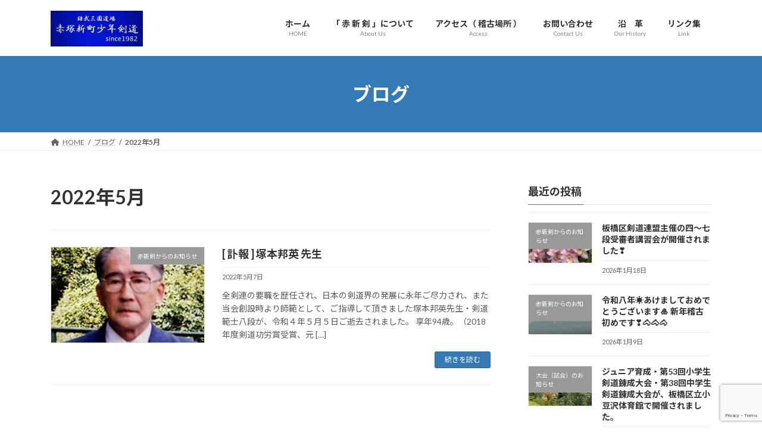

--- FILE ---
content_type: text/html; charset=UTF-8
request_url: https://www.akashinken.org/2022/05/
body_size: 16155
content:
<!DOCTYPE html>
<html lang="ja">
<head>
<meta charset="utf-8">
<meta http-equiv="X-UA-Compatible" content="IE=edge">
<meta name="viewport" content="width=device-width, initial-scale=1">

<title>2022年5月 | 錬武三園道場・赤塚新町少年剣道（ 略称：赤新剣 ）</title>
<meta name='robots' content='max-image-preview:large' />
<link rel='dns-prefetch' href='//stats.wp.com' />
<link rel='dns-prefetch' href='//c0.wp.com' />
<link rel="alternate" type="application/rss+xml" title="錬武三園道場・赤塚新町少年剣道（ 略称：赤新剣 ） &raquo; フィード" href="https://www.akashinken.org/feed/" />
<meta name="description" content="2022年5月 の記事 錬武三園道場・赤塚新町少年剣道（ 略称：赤新剣 ） 板橋区・成増・赤塚で剣道。創立40周年を迎える剣道会です。剣道を愛好される方、老若男女を問わず、初心者歓迎します。" /><style id='wp-img-auto-sizes-contain-inline-css' type='text/css'>
img:is([sizes=auto i],[sizes^="auto," i]){contain-intrinsic-size:3000px 1500px}
/*# sourceURL=wp-img-auto-sizes-contain-inline-css */
</style>
<link rel='stylesheet' id='vkExUnit_common_style-css' href='https://www.akashinken.org/wp-content/plugins/vk-all-in-one-expansion-unit/assets/css/vkExUnit_style.css?ver=9.113.0.1' type='text/css' media='all' />
<style id='vkExUnit_common_style-inline-css' type='text/css'>
:root {--ver_page_top_button_url:url(https://www.akashinken.org/wp-content/plugins/vk-all-in-one-expansion-unit/assets/images/to-top-btn-icon.svg);}@font-face {font-weight: normal;font-style: normal;font-family: "vk_sns";src: url("https://www.akashinken.org/wp-content/plugins/vk-all-in-one-expansion-unit/inc/sns/icons/fonts/vk_sns.eot?-bq20cj");src: url("https://www.akashinken.org/wp-content/plugins/vk-all-in-one-expansion-unit/inc/sns/icons/fonts/vk_sns.eot?#iefix-bq20cj") format("embedded-opentype"),url("https://www.akashinken.org/wp-content/plugins/vk-all-in-one-expansion-unit/inc/sns/icons/fonts/vk_sns.woff?-bq20cj") format("woff"),url("https://www.akashinken.org/wp-content/plugins/vk-all-in-one-expansion-unit/inc/sns/icons/fonts/vk_sns.ttf?-bq20cj") format("truetype"),url("https://www.akashinken.org/wp-content/plugins/vk-all-in-one-expansion-unit/inc/sns/icons/fonts/vk_sns.svg?-bq20cj#vk_sns") format("svg");}
.veu_promotion-alert__content--text {border: 1px solid rgba(0,0,0,0.125);padding: 0.5em 1em;border-radius: var(--vk-size-radius);margin-bottom: var(--vk-margin-block-bottom);font-size: 0.875rem;}/* Alert Content部分に段落タグを入れた場合に最後の段落の余白を0にする */.veu_promotion-alert__content--text p:last-of-type{margin-bottom:0;margin-top: 0;}
/*# sourceURL=vkExUnit_common_style-inline-css */
</style>
<style id='wp-emoji-styles-inline-css' type='text/css'>

	img.wp-smiley, img.emoji {
		display: inline !important;
		border: none !important;
		box-shadow: none !important;
		height: 1em !important;
		width: 1em !important;
		margin: 0 0.07em !important;
		vertical-align: -0.1em !important;
		background: none !important;
		padding: 0 !important;
	}
/*# sourceURL=wp-emoji-styles-inline-css */
</style>
<style id='wp-block-library-inline-css' type='text/css'>
:root{--wp-block-synced-color:#7a00df;--wp-block-synced-color--rgb:122,0,223;--wp-bound-block-color:var(--wp-block-synced-color);--wp-editor-canvas-background:#ddd;--wp-admin-theme-color:#007cba;--wp-admin-theme-color--rgb:0,124,186;--wp-admin-theme-color-darker-10:#006ba1;--wp-admin-theme-color-darker-10--rgb:0,107,160.5;--wp-admin-theme-color-darker-20:#005a87;--wp-admin-theme-color-darker-20--rgb:0,90,135;--wp-admin-border-width-focus:2px}@media (min-resolution:192dpi){:root{--wp-admin-border-width-focus:1.5px}}.wp-element-button{cursor:pointer}:root .has-very-light-gray-background-color{background-color:#eee}:root .has-very-dark-gray-background-color{background-color:#313131}:root .has-very-light-gray-color{color:#eee}:root .has-very-dark-gray-color{color:#313131}:root .has-vivid-green-cyan-to-vivid-cyan-blue-gradient-background{background:linear-gradient(135deg,#00d084,#0693e3)}:root .has-purple-crush-gradient-background{background:linear-gradient(135deg,#34e2e4,#4721fb 50%,#ab1dfe)}:root .has-hazy-dawn-gradient-background{background:linear-gradient(135deg,#faaca8,#dad0ec)}:root .has-subdued-olive-gradient-background{background:linear-gradient(135deg,#fafae1,#67a671)}:root .has-atomic-cream-gradient-background{background:linear-gradient(135deg,#fdd79a,#004a59)}:root .has-nightshade-gradient-background{background:linear-gradient(135deg,#330968,#31cdcf)}:root .has-midnight-gradient-background{background:linear-gradient(135deg,#020381,#2874fc)}:root{--wp--preset--font-size--normal:16px;--wp--preset--font-size--huge:42px}.has-regular-font-size{font-size:1em}.has-larger-font-size{font-size:2.625em}.has-normal-font-size{font-size:var(--wp--preset--font-size--normal)}.has-huge-font-size{font-size:var(--wp--preset--font-size--huge)}.has-text-align-center{text-align:center}.has-text-align-left{text-align:left}.has-text-align-right{text-align:right}.has-fit-text{white-space:nowrap!important}#end-resizable-editor-section{display:none}.aligncenter{clear:both}.items-justified-left{justify-content:flex-start}.items-justified-center{justify-content:center}.items-justified-right{justify-content:flex-end}.items-justified-space-between{justify-content:space-between}.screen-reader-text{border:0;clip-path:inset(50%);height:1px;margin:-1px;overflow:hidden;padding:0;position:absolute;width:1px;word-wrap:normal!important}.screen-reader-text:focus{background-color:#ddd;clip-path:none;color:#444;display:block;font-size:1em;height:auto;left:5px;line-height:normal;padding:15px 23px 14px;text-decoration:none;top:5px;width:auto;z-index:100000}html :where(.has-border-color){border-style:solid}html :where([style*=border-top-color]){border-top-style:solid}html :where([style*=border-right-color]){border-right-style:solid}html :where([style*=border-bottom-color]){border-bottom-style:solid}html :where([style*=border-left-color]){border-left-style:solid}html :where([style*=border-width]){border-style:solid}html :where([style*=border-top-width]){border-top-style:solid}html :where([style*=border-right-width]){border-right-style:solid}html :where([style*=border-bottom-width]){border-bottom-style:solid}html :where([style*=border-left-width]){border-left-style:solid}html :where(img[class*=wp-image-]){height:auto;max-width:100%}:where(figure){margin:0 0 1em}html :where(.is-position-sticky){--wp-admin--admin-bar--position-offset:var(--wp-admin--admin-bar--height,0px)}@media screen and (max-width:600px){html :where(.is-position-sticky){--wp-admin--admin-bar--position-offset:0px}}
.vk-cols--reverse{flex-direction:row-reverse}.vk-cols--hasbtn{margin-bottom:0}.vk-cols--hasbtn>.row>.vk_gridColumn_item,.vk-cols--hasbtn>.wp-block-column{position:relative;padding-bottom:3em}.vk-cols--hasbtn>.row>.vk_gridColumn_item>.wp-block-buttons,.vk-cols--hasbtn>.row>.vk_gridColumn_item>.vk_button,.vk-cols--hasbtn>.wp-block-column>.wp-block-buttons,.vk-cols--hasbtn>.wp-block-column>.vk_button{position:absolute;bottom:0;width:100%}.vk-cols--fit.wp-block-columns{gap:0}.vk-cols--fit.wp-block-columns,.vk-cols--fit.wp-block-columns:not(.is-not-stacked-on-mobile){margin-top:0;margin-bottom:0;justify-content:space-between}.vk-cols--fit.wp-block-columns>.wp-block-column *:last-child,.vk-cols--fit.wp-block-columns:not(.is-not-stacked-on-mobile)>.wp-block-column *:last-child{margin-bottom:0}.vk-cols--fit.wp-block-columns>.wp-block-column>.wp-block-cover,.vk-cols--fit.wp-block-columns:not(.is-not-stacked-on-mobile)>.wp-block-column>.wp-block-cover{margin-top:0}.vk-cols--fit.wp-block-columns.has-background,.vk-cols--fit.wp-block-columns:not(.is-not-stacked-on-mobile).has-background{padding:0}@media(max-width: 599px){.vk-cols--fit.wp-block-columns:not(.has-background)>.wp-block-column:not(.has-background),.vk-cols--fit.wp-block-columns:not(.is-not-stacked-on-mobile):not(.has-background)>.wp-block-column:not(.has-background){padding-left:0 !important;padding-right:0 !important}}@media(min-width: 782px){.vk-cols--fit.wp-block-columns .block-editor-block-list__block.wp-block-column:not(:first-child),.vk-cols--fit.wp-block-columns>.wp-block-column:not(:first-child),.vk-cols--fit.wp-block-columns:not(.is-not-stacked-on-mobile) .block-editor-block-list__block.wp-block-column:not(:first-child),.vk-cols--fit.wp-block-columns:not(.is-not-stacked-on-mobile)>.wp-block-column:not(:first-child){margin-left:0}}@media(min-width: 600px)and (max-width: 781px){.vk-cols--fit.wp-block-columns .wp-block-column:nth-child(2n),.vk-cols--fit.wp-block-columns:not(.is-not-stacked-on-mobile) .wp-block-column:nth-child(2n){margin-left:0}.vk-cols--fit.wp-block-columns .wp-block-column:not(:only-child),.vk-cols--fit.wp-block-columns:not(.is-not-stacked-on-mobile) .wp-block-column:not(:only-child){flex-basis:50% !important}}.vk-cols--fit--gap1.wp-block-columns{gap:1px}@media(min-width: 600px)and (max-width: 781px){.vk-cols--fit--gap1.wp-block-columns .wp-block-column:not(:only-child){flex-basis:calc(50% - 1px) !important}}.vk-cols--fit.vk-cols--grid>.block-editor-block-list__block,.vk-cols--fit.vk-cols--grid>.wp-block-column,.vk-cols--fit.vk-cols--grid:not(.is-not-stacked-on-mobile)>.block-editor-block-list__block,.vk-cols--fit.vk-cols--grid:not(.is-not-stacked-on-mobile)>.wp-block-column{flex-basis:50%;box-sizing:border-box}@media(max-width: 599px){.vk-cols--fit.vk-cols--grid.vk-cols--grid--alignfull>.wp-block-column:nth-child(2)>.wp-block-cover,.vk-cols--fit.vk-cols--grid.vk-cols--grid--alignfull>.wp-block-column:nth-child(2)>.vk_outer,.vk-cols--fit.vk-cols--grid:not(.is-not-stacked-on-mobile).vk-cols--grid--alignfull>.wp-block-column:nth-child(2)>.wp-block-cover,.vk-cols--fit.vk-cols--grid:not(.is-not-stacked-on-mobile).vk-cols--grid--alignfull>.wp-block-column:nth-child(2)>.vk_outer{width:100vw;margin-right:calc((100% - 100vw)/2);margin-left:calc((100% - 100vw)/2)}}@media(min-width: 600px){.vk-cols--fit.vk-cols--grid.vk-cols--grid--alignfull>.wp-block-column:nth-child(2)>.wp-block-cover,.vk-cols--fit.vk-cols--grid.vk-cols--grid--alignfull>.wp-block-column:nth-child(2)>.vk_outer,.vk-cols--fit.vk-cols--grid:not(.is-not-stacked-on-mobile).vk-cols--grid--alignfull>.wp-block-column:nth-child(2)>.wp-block-cover,.vk-cols--fit.vk-cols--grid:not(.is-not-stacked-on-mobile).vk-cols--grid--alignfull>.wp-block-column:nth-child(2)>.vk_outer{margin-right:calc(100% - 50vw);width:50vw}}@media(min-width: 600px){.vk-cols--fit.vk-cols--grid.vk-cols--grid--alignfull.vk-cols--reverse>.wp-block-column,.vk-cols--fit.vk-cols--grid:not(.is-not-stacked-on-mobile).vk-cols--grid--alignfull.vk-cols--reverse>.wp-block-column{margin-left:0;margin-right:0}.vk-cols--fit.vk-cols--grid.vk-cols--grid--alignfull.vk-cols--reverse>.wp-block-column:nth-child(2)>.wp-block-cover,.vk-cols--fit.vk-cols--grid.vk-cols--grid--alignfull.vk-cols--reverse>.wp-block-column:nth-child(2)>.vk_outer,.vk-cols--fit.vk-cols--grid:not(.is-not-stacked-on-mobile).vk-cols--grid--alignfull.vk-cols--reverse>.wp-block-column:nth-child(2)>.wp-block-cover,.vk-cols--fit.vk-cols--grid:not(.is-not-stacked-on-mobile).vk-cols--grid--alignfull.vk-cols--reverse>.wp-block-column:nth-child(2)>.vk_outer{margin-left:calc(100% - 50vw)}}.vk-cols--menu h2,.vk-cols--menu h3,.vk-cols--menu h4,.vk-cols--menu h5{margin-bottom:.2em;text-shadow:#000 0 0 10px}.vk-cols--menu h2:first-child,.vk-cols--menu h3:first-child,.vk-cols--menu h4:first-child,.vk-cols--menu h5:first-child{margin-top:0}.vk-cols--menu p{margin-bottom:1rem;text-shadow:#000 0 0 10px}.vk-cols--menu .wp-block-cover__inner-container:last-child{margin-bottom:0}.vk-cols--fitbnrs .wp-block-column .wp-block-cover:hover img{filter:unset}.vk-cols--fitbnrs .wp-block-column .wp-block-cover:hover{background-color:unset}.vk-cols--fitbnrs .wp-block-column .wp-block-cover:hover .wp-block-cover__image-background{filter:unset !important}.vk-cols--fitbnrs .wp-block-cover__inner-container{position:absolute;height:100%;width:100%}.vk-cols--fitbnrs .vk_button{height:100%;margin:0}.vk-cols--fitbnrs .vk_button .vk_button_btn,.vk-cols--fitbnrs .vk_button .btn{height:100%;width:100%;border:none;box-shadow:none;background-color:unset !important;transition:unset}.vk-cols--fitbnrs .vk_button .vk_button_btn:hover,.vk-cols--fitbnrs .vk_button .btn:hover{transition:unset}.vk-cols--fitbnrs .vk_button .vk_button_btn:after,.vk-cols--fitbnrs .vk_button .btn:after{border:none}.vk-cols--fitbnrs .vk_button .vk_button_link_txt{width:100%;position:absolute;top:50%;left:50%;transform:translateY(-50%) translateX(-50%);font-size:2rem;text-shadow:#000 0 0 10px}.vk-cols--fitbnrs .vk_button .vk_button_link_subCaption{width:100%;position:absolute;top:calc(50% + 2.2em);left:50%;transform:translateY(-50%) translateX(-50%);text-shadow:#000 0 0 10px}@media(min-width: 992px){.vk-cols--media.wp-block-columns{gap:3rem}}.vk-fit-map figure{margin-bottom:0}.vk-fit-map iframe{position:relative;margin-bottom:0;display:block;max-height:400px;width:100vw}.vk-fit-map:is(.alignfull,.alignwide) div{max-width:100%}.vk-table--th--width25 :where(tr>*:first-child){width:25%}.vk-table--th--width30 :where(tr>*:first-child){width:30%}.vk-table--th--width35 :where(tr>*:first-child){width:35%}.vk-table--th--width40 :where(tr>*:first-child){width:40%}.vk-table--th--bg-bright :where(tr>*:first-child){background-color:var(--wp--preset--color--bg-secondary, rgba(0, 0, 0, 0.05))}@media(max-width: 599px){.vk-table--mobile-block :is(th,td){width:100%;display:block}.vk-table--mobile-block.wp-block-table table :is(th,td){border-top:none}}.vk-table--width--th25 :where(tr>*:first-child){width:25%}.vk-table--width--th30 :where(tr>*:first-child){width:30%}.vk-table--width--th35 :where(tr>*:first-child){width:35%}.vk-table--width--th40 :where(tr>*:first-child){width:40%}.no-margin{margin:0}@media(max-width: 599px){.wp-block-image.vk-aligncenter--mobile>.alignright{float:none;margin-left:auto;margin-right:auto}.vk-no-padding-horizontal--mobile{padding-left:0 !important;padding-right:0 !important}}
/* VK Color Palettes */:root{ --wp--preset--color--vk-color-primary:#337ab7}/* --vk-color-primary is deprecated. */:root{ --vk-color-primary: var(--wp--preset--color--vk-color-primary);}:root{ --wp--preset--color--vk-color-primary-dark:#286192}/* --vk-color-primary-dark is deprecated. */:root{ --vk-color-primary-dark: var(--wp--preset--color--vk-color-primary-dark);}:root{ --wp--preset--color--vk-color-primary-vivid:#3886c9}/* --vk-color-primary-vivid is deprecated. */:root{ --vk-color-primary-vivid: var(--wp--preset--color--vk-color-primary-vivid);}

/*# sourceURL=wp-block-library-inline-css */
</style><style id='wp-block-archives-inline-css' type='text/css'>
.wp-block-archives{box-sizing:border-box}.wp-block-archives-dropdown label{display:block}
/*# sourceURL=https://c0.wp.com/c/6.9/wp-includes/blocks/archives/style.min.css */
</style>
<style id='wp-block-categories-inline-css' type='text/css'>
.wp-block-categories{box-sizing:border-box}.wp-block-categories.alignleft{margin-right:2em}.wp-block-categories.alignright{margin-left:2em}.wp-block-categories.wp-block-categories-dropdown.aligncenter{text-align:center}.wp-block-categories .wp-block-categories__label{display:block;width:100%}
/*# sourceURL=https://c0.wp.com/c/6.9/wp-includes/blocks/categories/style.min.css */
</style>
<style id='wp-block-heading-inline-css' type='text/css'>
h1:where(.wp-block-heading).has-background,h2:where(.wp-block-heading).has-background,h3:where(.wp-block-heading).has-background,h4:where(.wp-block-heading).has-background,h5:where(.wp-block-heading).has-background,h6:where(.wp-block-heading).has-background{padding:1.25em 2.375em}h1.has-text-align-left[style*=writing-mode]:where([style*=vertical-lr]),h1.has-text-align-right[style*=writing-mode]:where([style*=vertical-rl]),h2.has-text-align-left[style*=writing-mode]:where([style*=vertical-lr]),h2.has-text-align-right[style*=writing-mode]:where([style*=vertical-rl]),h3.has-text-align-left[style*=writing-mode]:where([style*=vertical-lr]),h3.has-text-align-right[style*=writing-mode]:where([style*=vertical-rl]),h4.has-text-align-left[style*=writing-mode]:where([style*=vertical-lr]),h4.has-text-align-right[style*=writing-mode]:where([style*=vertical-rl]),h5.has-text-align-left[style*=writing-mode]:where([style*=vertical-lr]),h5.has-text-align-right[style*=writing-mode]:where([style*=vertical-rl]),h6.has-text-align-left[style*=writing-mode]:where([style*=vertical-lr]),h6.has-text-align-right[style*=writing-mode]:where([style*=vertical-rl]){rotate:180deg}
/*# sourceURL=https://c0.wp.com/c/6.9/wp-includes/blocks/heading/style.min.css */
</style>
<style id='wp-block-group-inline-css' type='text/css'>
.wp-block-group{box-sizing:border-box}:where(.wp-block-group.wp-block-group-is-layout-constrained){position:relative}
/*# sourceURL=https://c0.wp.com/c/6.9/wp-includes/blocks/group/style.min.css */
</style>
<style id='wp-block-paragraph-inline-css' type='text/css'>
.is-small-text{font-size:.875em}.is-regular-text{font-size:1em}.is-large-text{font-size:2.25em}.is-larger-text{font-size:3em}.has-drop-cap:not(:focus):first-letter{float:left;font-size:8.4em;font-style:normal;font-weight:100;line-height:.68;margin:.05em .1em 0 0;text-transform:uppercase}body.rtl .has-drop-cap:not(:focus):first-letter{float:none;margin-left:.1em}p.has-drop-cap.has-background{overflow:hidden}:root :where(p.has-background){padding:1.25em 2.375em}:where(p.has-text-color:not(.has-link-color)) a{color:inherit}p.has-text-align-left[style*="writing-mode:vertical-lr"],p.has-text-align-right[style*="writing-mode:vertical-rl"]{rotate:180deg}
/*# sourceURL=https://c0.wp.com/c/6.9/wp-includes/blocks/paragraph/style.min.css */
</style>
<style id='global-styles-inline-css' type='text/css'>
:root{--wp--preset--aspect-ratio--square: 1;--wp--preset--aspect-ratio--4-3: 4/3;--wp--preset--aspect-ratio--3-4: 3/4;--wp--preset--aspect-ratio--3-2: 3/2;--wp--preset--aspect-ratio--2-3: 2/3;--wp--preset--aspect-ratio--16-9: 16/9;--wp--preset--aspect-ratio--9-16: 9/16;--wp--preset--color--black: #000000;--wp--preset--color--cyan-bluish-gray: #abb8c3;--wp--preset--color--white: #ffffff;--wp--preset--color--pale-pink: #f78da7;--wp--preset--color--vivid-red: #cf2e2e;--wp--preset--color--luminous-vivid-orange: #ff6900;--wp--preset--color--luminous-vivid-amber: #fcb900;--wp--preset--color--light-green-cyan: #7bdcb5;--wp--preset--color--vivid-green-cyan: #00d084;--wp--preset--color--pale-cyan-blue: #8ed1fc;--wp--preset--color--vivid-cyan-blue: #0693e3;--wp--preset--color--vivid-purple: #9b51e0;--wp--preset--color--vk-color-primary: #337ab7;--wp--preset--color--vk-color-primary-dark: #286192;--wp--preset--color--vk-color-primary-vivid: #3886c9;--wp--preset--gradient--vivid-cyan-blue-to-vivid-purple: linear-gradient(135deg,rgba(6,147,227,1) 0%,rgb(155,81,224) 100%);--wp--preset--gradient--light-green-cyan-to-vivid-green-cyan: linear-gradient(135deg,rgb(122,220,180) 0%,rgb(0,208,130) 100%);--wp--preset--gradient--luminous-vivid-amber-to-luminous-vivid-orange: linear-gradient(135deg,rgba(252,185,0,1) 0%,rgba(255,105,0,1) 100%);--wp--preset--gradient--luminous-vivid-orange-to-vivid-red: linear-gradient(135deg,rgba(255,105,0,1) 0%,rgb(207,46,46) 100%);--wp--preset--gradient--very-light-gray-to-cyan-bluish-gray: linear-gradient(135deg,rgb(238,238,238) 0%,rgb(169,184,195) 100%);--wp--preset--gradient--cool-to-warm-spectrum: linear-gradient(135deg,rgb(74,234,220) 0%,rgb(151,120,209) 20%,rgb(207,42,186) 40%,rgb(238,44,130) 60%,rgb(251,105,98) 80%,rgb(254,248,76) 100%);--wp--preset--gradient--blush-light-purple: linear-gradient(135deg,rgb(255,206,236) 0%,rgb(152,150,240) 100%);--wp--preset--gradient--blush-bordeaux: linear-gradient(135deg,rgb(254,205,165) 0%,rgb(254,45,45) 50%,rgb(107,0,62) 100%);--wp--preset--gradient--luminous-dusk: linear-gradient(135deg,rgb(255,203,112) 0%,rgb(199,81,192) 50%,rgb(65,88,208) 100%);--wp--preset--gradient--pale-ocean: linear-gradient(135deg,rgb(255,245,203) 0%,rgb(182,227,212) 50%,rgb(51,167,181) 100%);--wp--preset--gradient--electric-grass: linear-gradient(135deg,rgb(202,248,128) 0%,rgb(113,206,126) 100%);--wp--preset--gradient--midnight: linear-gradient(135deg,rgb(2,3,129) 0%,rgb(40,116,252) 100%);--wp--preset--gradient--vivid-green-cyan-to-vivid-cyan-blue: linear-gradient(135deg,rgba(0,208,132,1) 0%,rgba(6,147,227,1) 100%);--wp--preset--font-size--small: 14px;--wp--preset--font-size--medium: 20px;--wp--preset--font-size--large: 24px;--wp--preset--font-size--x-large: 42px;--wp--preset--font-size--regular: 16px;--wp--preset--font-size--huge: 36px;--wp--preset--spacing--20: 0.44rem;--wp--preset--spacing--30: 0.67rem;--wp--preset--spacing--40: 1rem;--wp--preset--spacing--50: 1.5rem;--wp--preset--spacing--60: 2.25rem;--wp--preset--spacing--70: 3.38rem;--wp--preset--spacing--80: 5.06rem;--wp--preset--shadow--natural: 6px 6px 9px rgba(0, 0, 0, 0.2);--wp--preset--shadow--deep: 12px 12px 50px rgba(0, 0, 0, 0.4);--wp--preset--shadow--sharp: 6px 6px 0px rgba(0, 0, 0, 0.2);--wp--preset--shadow--outlined: 6px 6px 0px -3px rgb(255, 255, 255), 6px 6px rgb(0, 0, 0);--wp--preset--shadow--crisp: 6px 6px 0px rgb(0, 0, 0);}:where(.is-layout-flex){gap: 0.5em;}:where(.is-layout-grid){gap: 0.5em;}body .is-layout-flex{display: flex;}.is-layout-flex{flex-wrap: wrap;align-items: center;}.is-layout-flex > :is(*, div){margin: 0;}body .is-layout-grid{display: grid;}.is-layout-grid > :is(*, div){margin: 0;}:where(.wp-block-columns.is-layout-flex){gap: 2em;}:where(.wp-block-columns.is-layout-grid){gap: 2em;}:where(.wp-block-post-template.is-layout-flex){gap: 1.25em;}:where(.wp-block-post-template.is-layout-grid){gap: 1.25em;}.has-black-color{color: var(--wp--preset--color--black) !important;}.has-cyan-bluish-gray-color{color: var(--wp--preset--color--cyan-bluish-gray) !important;}.has-white-color{color: var(--wp--preset--color--white) !important;}.has-pale-pink-color{color: var(--wp--preset--color--pale-pink) !important;}.has-vivid-red-color{color: var(--wp--preset--color--vivid-red) !important;}.has-luminous-vivid-orange-color{color: var(--wp--preset--color--luminous-vivid-orange) !important;}.has-luminous-vivid-amber-color{color: var(--wp--preset--color--luminous-vivid-amber) !important;}.has-light-green-cyan-color{color: var(--wp--preset--color--light-green-cyan) !important;}.has-vivid-green-cyan-color{color: var(--wp--preset--color--vivid-green-cyan) !important;}.has-pale-cyan-blue-color{color: var(--wp--preset--color--pale-cyan-blue) !important;}.has-vivid-cyan-blue-color{color: var(--wp--preset--color--vivid-cyan-blue) !important;}.has-vivid-purple-color{color: var(--wp--preset--color--vivid-purple) !important;}.has-vk-color-primary-color{color: var(--wp--preset--color--vk-color-primary) !important;}.has-vk-color-primary-dark-color{color: var(--wp--preset--color--vk-color-primary-dark) !important;}.has-vk-color-primary-vivid-color{color: var(--wp--preset--color--vk-color-primary-vivid) !important;}.has-black-background-color{background-color: var(--wp--preset--color--black) !important;}.has-cyan-bluish-gray-background-color{background-color: var(--wp--preset--color--cyan-bluish-gray) !important;}.has-white-background-color{background-color: var(--wp--preset--color--white) !important;}.has-pale-pink-background-color{background-color: var(--wp--preset--color--pale-pink) !important;}.has-vivid-red-background-color{background-color: var(--wp--preset--color--vivid-red) !important;}.has-luminous-vivid-orange-background-color{background-color: var(--wp--preset--color--luminous-vivid-orange) !important;}.has-luminous-vivid-amber-background-color{background-color: var(--wp--preset--color--luminous-vivid-amber) !important;}.has-light-green-cyan-background-color{background-color: var(--wp--preset--color--light-green-cyan) !important;}.has-vivid-green-cyan-background-color{background-color: var(--wp--preset--color--vivid-green-cyan) !important;}.has-pale-cyan-blue-background-color{background-color: var(--wp--preset--color--pale-cyan-blue) !important;}.has-vivid-cyan-blue-background-color{background-color: var(--wp--preset--color--vivid-cyan-blue) !important;}.has-vivid-purple-background-color{background-color: var(--wp--preset--color--vivid-purple) !important;}.has-vk-color-primary-background-color{background-color: var(--wp--preset--color--vk-color-primary) !important;}.has-vk-color-primary-dark-background-color{background-color: var(--wp--preset--color--vk-color-primary-dark) !important;}.has-vk-color-primary-vivid-background-color{background-color: var(--wp--preset--color--vk-color-primary-vivid) !important;}.has-black-border-color{border-color: var(--wp--preset--color--black) !important;}.has-cyan-bluish-gray-border-color{border-color: var(--wp--preset--color--cyan-bluish-gray) !important;}.has-white-border-color{border-color: var(--wp--preset--color--white) !important;}.has-pale-pink-border-color{border-color: var(--wp--preset--color--pale-pink) !important;}.has-vivid-red-border-color{border-color: var(--wp--preset--color--vivid-red) !important;}.has-luminous-vivid-orange-border-color{border-color: var(--wp--preset--color--luminous-vivid-orange) !important;}.has-luminous-vivid-amber-border-color{border-color: var(--wp--preset--color--luminous-vivid-amber) !important;}.has-light-green-cyan-border-color{border-color: var(--wp--preset--color--light-green-cyan) !important;}.has-vivid-green-cyan-border-color{border-color: var(--wp--preset--color--vivid-green-cyan) !important;}.has-pale-cyan-blue-border-color{border-color: var(--wp--preset--color--pale-cyan-blue) !important;}.has-vivid-cyan-blue-border-color{border-color: var(--wp--preset--color--vivid-cyan-blue) !important;}.has-vivid-purple-border-color{border-color: var(--wp--preset--color--vivid-purple) !important;}.has-vk-color-primary-border-color{border-color: var(--wp--preset--color--vk-color-primary) !important;}.has-vk-color-primary-dark-border-color{border-color: var(--wp--preset--color--vk-color-primary-dark) !important;}.has-vk-color-primary-vivid-border-color{border-color: var(--wp--preset--color--vk-color-primary-vivid) !important;}.has-vivid-cyan-blue-to-vivid-purple-gradient-background{background: var(--wp--preset--gradient--vivid-cyan-blue-to-vivid-purple) !important;}.has-light-green-cyan-to-vivid-green-cyan-gradient-background{background: var(--wp--preset--gradient--light-green-cyan-to-vivid-green-cyan) !important;}.has-luminous-vivid-amber-to-luminous-vivid-orange-gradient-background{background: var(--wp--preset--gradient--luminous-vivid-amber-to-luminous-vivid-orange) !important;}.has-luminous-vivid-orange-to-vivid-red-gradient-background{background: var(--wp--preset--gradient--luminous-vivid-orange-to-vivid-red) !important;}.has-very-light-gray-to-cyan-bluish-gray-gradient-background{background: var(--wp--preset--gradient--very-light-gray-to-cyan-bluish-gray) !important;}.has-cool-to-warm-spectrum-gradient-background{background: var(--wp--preset--gradient--cool-to-warm-spectrum) !important;}.has-blush-light-purple-gradient-background{background: var(--wp--preset--gradient--blush-light-purple) !important;}.has-blush-bordeaux-gradient-background{background: var(--wp--preset--gradient--blush-bordeaux) !important;}.has-luminous-dusk-gradient-background{background: var(--wp--preset--gradient--luminous-dusk) !important;}.has-pale-ocean-gradient-background{background: var(--wp--preset--gradient--pale-ocean) !important;}.has-electric-grass-gradient-background{background: var(--wp--preset--gradient--electric-grass) !important;}.has-midnight-gradient-background{background: var(--wp--preset--gradient--midnight) !important;}.has-small-font-size{font-size: var(--wp--preset--font-size--small) !important;}.has-medium-font-size{font-size: var(--wp--preset--font-size--medium) !important;}.has-large-font-size{font-size: var(--wp--preset--font-size--large) !important;}.has-x-large-font-size{font-size: var(--wp--preset--font-size--x-large) !important;}
/*# sourceURL=global-styles-inline-css */
</style>

<style id='classic-theme-styles-inline-css' type='text/css'>
/*! This file is auto-generated */
.wp-block-button__link{color:#fff;background-color:#32373c;border-radius:9999px;box-shadow:none;text-decoration:none;padding:calc(.667em + 2px) calc(1.333em + 2px);font-size:1.125em}.wp-block-file__button{background:#32373c;color:#fff;text-decoration:none}
/*# sourceURL=/wp-includes/css/classic-themes.min.css */
</style>
<link rel='stylesheet' id='contact-form-7-css' href='https://www.akashinken.org/wp-content/plugins/contact-form-7/includes/css/styles.css?ver=6.1.4' type='text/css' media='all' />
<link rel='stylesheet' id='vk-swiper-style-css' href='https://www.akashinken.org/wp-content/plugins/vk-blocks/vendor/vektor-inc/vk-swiper/src/assets/css/swiper-bundle.min.css?ver=11.0.2' type='text/css' media='all' />
<link rel='stylesheet' id='lightning-common-style-css' href='https://www.akashinken.org/wp-content/themes/lightning/_g3/assets/css/style.css?ver=15.6.0' type='text/css' media='all' />
<style id='lightning-common-style-inline-css' type='text/css'>
/* Lightning */:root {--vk-color-primary:#337ab7;--vk-color-primary-dark:#286192;--vk-color-primary-vivid:#3886c9;--g_nav_main_acc_icon_open_url:url(https://www.akashinken.org/wp-content/themes/lightning/_g3/inc/vk-mobile-nav/package/images/vk-menu-acc-icon-open-black.svg);--g_nav_main_acc_icon_close_url: url(https://www.akashinken.org/wp-content/themes/lightning/_g3/inc/vk-mobile-nav/package/images/vk-menu-close-black.svg);--g_nav_sub_acc_icon_open_url: url(https://www.akashinken.org/wp-content/themes/lightning/_g3/inc/vk-mobile-nav/package/images/vk-menu-acc-icon-open-white.svg);--g_nav_sub_acc_icon_close_url: url(https://www.akashinken.org/wp-content/themes/lightning/_g3/inc/vk-mobile-nav/package/images/vk-menu-close-white.svg);}
html{scroll-padding-top:var(--vk-size-admin-bar);}
/* vk-mobile-nav */:root {--vk-mobile-nav-menu-btn-bg-src: url("https://www.akashinken.org/wp-content/themes/lightning/_g3/inc/vk-mobile-nav/package/images/vk-menu-btn-black.svg");--vk-mobile-nav-menu-btn-close-bg-src: url("https://www.akashinken.org/wp-content/themes/lightning/_g3/inc/vk-mobile-nav/package/images/vk-menu-close-black.svg");--vk-menu-acc-icon-open-black-bg-src: url("https://www.akashinken.org/wp-content/themes/lightning/_g3/inc/vk-mobile-nav/package/images/vk-menu-acc-icon-open-black.svg");--vk-menu-acc-icon-open-white-bg-src: url("https://www.akashinken.org/wp-content/themes/lightning/_g3/inc/vk-mobile-nav/package/images/vk-menu-acc-icon-open-white.svg");--vk-menu-acc-icon-close-black-bg-src: url("https://www.akashinken.org/wp-content/themes/lightning/_g3/inc/vk-mobile-nav/package/images/vk-menu-close-black.svg");--vk-menu-acc-icon-close-white-bg-src: url("https://www.akashinken.org/wp-content/themes/lightning/_g3/inc/vk-mobile-nav/package/images/vk-menu-close-white.svg");}
/*# sourceURL=lightning-common-style-inline-css */
</style>
<link rel='stylesheet' id='lightning-design-style-css' href='https://www.akashinken.org/wp-content/themes/lightning/_g3/design-skin/origin3/css/style.css?ver=15.6.0' type='text/css' media='all' />
<style id='lightning-design-style-inline-css' type='text/css'>
.tagcloud a:before { font-family: "Font Awesome 5 Free";content: "\f02b";font-weight: bold; }
/*# sourceURL=lightning-design-style-inline-css */
</style>
<link rel='stylesheet' id='vk-blog-card-css' href='https://www.akashinken.org/wp-content/themes/lightning/_g3/inc/vk-wp-oembed-blog-card/package/css/blog-card.css?ver=6.9' type='text/css' media='all' />
<link rel='stylesheet' id='veu-cta-css' href='https://www.akashinken.org/wp-content/plugins/vk-all-in-one-expansion-unit/inc/call-to-action/package/assets/css/style.css?ver=9.113.0.1' type='text/css' media='all' />
<link rel='stylesheet' id='vk-blocks-build-css-css' href='https://www.akashinken.org/wp-content/plugins/vk-blocks/build/block-build.css?ver=1.84.0.1' type='text/css' media='all' />
<style id='vk-blocks-build-css-inline-css' type='text/css'>
:root {--vk_flow-arrow: url(https://www.akashinken.org/wp-content/plugins/vk-blocks/inc/vk-blocks/images/arrow_bottom.svg);--vk_image-mask-circle: url(https://www.akashinken.org/wp-content/plugins/vk-blocks/inc/vk-blocks/images/circle.svg);--vk_image-mask-wave01: url(https://www.akashinken.org/wp-content/plugins/vk-blocks/inc/vk-blocks/images/wave01.svg);--vk_image-mask-wave02: url(https://www.akashinken.org/wp-content/plugins/vk-blocks/inc/vk-blocks/images/wave02.svg);--vk_image-mask-wave03: url(https://www.akashinken.org/wp-content/plugins/vk-blocks/inc/vk-blocks/images/wave03.svg);--vk_image-mask-wave04: url(https://www.akashinken.org/wp-content/plugins/vk-blocks/inc/vk-blocks/images/wave04.svg);}

	:root {

		--vk-balloon-border-width:1px;

		--vk-balloon-speech-offset:-12px;
	}
	
/*# sourceURL=vk-blocks-build-css-inline-css */
</style>
<link rel='stylesheet' id='vk-blocks/core-table-css' href='https://www.akashinken.org/wp-content/plugins/vk-blocks/build/extensions/core/table/style.css?ver=1.84.0.1' type='text/css' media='all' />
<link rel='stylesheet' id='vk-blocks/core-heading-css' href='https://www.akashinken.org/wp-content/plugins/vk-blocks/build/extensions/core/heading/style.css?ver=1.84.0.1' type='text/css' media='all' />
<link rel='stylesheet' id='vk-blocks/core-image-css' href='https://www.akashinken.org/wp-content/plugins/vk-blocks/build/extensions/core/image/style.css?ver=1.84.0.1' type='text/css' media='all' />
<link rel='stylesheet' id='wp-members-css' href='https://www.akashinken.org/wp-content/plugins/wp-members/assets/css/forms/generic-no-float.min.css?ver=3.4.9.5' type='text/css' media='all' />
<link rel='stylesheet' id='lightning-theme-style-css' href='https://www.akashinken.org/wp-content/themes/lightning/style.css?ver=15.6.0' type='text/css' media='all' />
<link rel='stylesheet' id='vk-font-awesome-css' href='https://www.akashinken.org/wp-content/themes/lightning/vendor/vektor-inc/font-awesome-versions/src/versions/6/css/all.min.css?ver=6.1.0' type='text/css' media='all' />
<link rel="https://api.w.org/" href="https://www.akashinken.org/wp-json/" /><link rel="EditURI" type="application/rsd+xml" title="RSD" href="https://www.akashinken.org/xmlrpc.php?rsd" />
<meta name="generator" content="WordPress 6.9" />
	<style>img#wpstats{display:none}</style>
		
<!-- Jetpack Open Graph Tags -->
<meta property="og:type" content="website" />
<meta property="og:title" content="2022年5月 | 錬武三園道場・赤塚新町少年剣道（ 略称：赤新剣 ）" />
<meta property="og:site_name" content="錬武三園道場・赤塚新町少年剣道（ 略称：赤新剣 ）" />
<meta property="og:image" content="https://s0.wp.com/i/blank.jpg" />
<meta property="og:image:alt" content="" />
<meta property="og:locale" content="ja_JP" />

<!-- End Jetpack Open Graph Tags -->
<!-- [ VK All in One Expansion Unit OGP ] -->
<meta property="og:site_name" content="錬武三園道場・赤塚新町少年剣道（ 略称：赤新剣 ）" />
<meta property="og:url" content="https://www.akashinken.org/2022/05/07/%e8%a8%83%e5%a0%b1%e5%a1%9a%e6%9c%ac%e9%82%a6%e8%8b%b1%e5%85%88%e7%94%9f/" />
<meta property="og:title" content="2022年5月 | 錬武三園道場・赤塚新町少年剣道（ 略称：赤新剣 ）" />
<meta property="og:description" content="2022年5月 の記事 錬武三園道場・赤塚新町少年剣道（ 略称：赤新剣 ） 板橋区・成増・赤塚で剣道。創立40周年を迎える剣道会です。剣道を愛好される方、老若男女を問わず、初心者歓迎します。" />
<meta property="og:type" content="article" />
<!-- [ / VK All in One Expansion Unit OGP ] -->
<!-- [ VK All in One Expansion Unit twitter card ] -->
<meta name="twitter:card" content="summary_large_image">
<meta name="twitter:description" content="2022年5月 の記事 錬武三園道場・赤塚新町少年剣道（ 略称：赤新剣 ） 板橋区・成増・赤塚で剣道。創立40周年を迎える剣道会です。剣道を愛好される方、老若男女を問わず、初心者歓迎します。">
<meta name="twitter:title" content="2022年5月 | 錬武三園道場・赤塚新町少年剣道（ 略称：赤新剣 ）">
<meta name="twitter:url" content="https://www.akashinken.org/2022/05/07/%e8%a8%83%e5%a0%b1%e5%a1%9a%e6%9c%ac%e9%82%a6%e8%8b%b1%e5%85%88%e7%94%9f/">
	<meta name="twitter:domain" content="www.akashinken.org">
	<!-- [ / VK All in One Expansion Unit twitter card ] -->
	<link rel='stylesheet' id='add_google_fonts_Lato-css' href='//fonts.googleapis.com/css2?family=Lato%3Awght%40400%3B700&#038;display=swap&#038;subset=japanese&#038;ver=15.6.0' type='text/css' media='all' />
<link rel='stylesheet' id='add_google_fonts_noto_sans-css' href='//fonts.googleapis.com/css2?family=Noto+Sans+JP%3Awght%40400%3B700&#038;display=swap&#038;subset=japanese&#038;ver=15.6.0' type='text/css' media='all' />
</head>
<body class="archive date wp-embed-responsive wp-theme-lightning vk-blocks sidebar-fix sidebar-fix-priority-top device-pc fa_v6_css post-type-post">
<a class="skip-link screen-reader-text" href="#main">コンテンツへスキップ</a>
<a class="skip-link screen-reader-text" href="#vk-mobile-nav">ナビゲーションに移動</a>

<header id="site-header" class="site-header site-header--layout--nav-float">
		<div id="site-header-container" class="site-header-container container">

				<div class="site-header-logo">
		<a href="https://www.akashinken.org/">
			<span><img src="https://www.akashinken.org/wp-content/uploads/2022/07/赤新剣０青大🌷-scaled-e1658045994608.jpeg" alt="錬武三園道場・赤塚新町少年剣道（ 略称：赤新剣 ）" /></span>
		</a>
		</div>

		
		<nav id="global-nav" class="global-nav global-nav--layout--float-right"><ul id="menu-%e3%83%a1%e3%82%a4%e3%83%b3%e3%83%a1%e3%83%8b%e3%83%a5%e3%83%bc" class="menu vk-menu-acc global-nav-list nav"><li id="menu-item-197" class="menu-item menu-item-type-custom menu-item-object-custom menu-item-home menu-item-has-children"><a href="https://www.akashinken.org"><strong class="global-nav-name">ホーム</strong><span class="global-nav-description">HOME</span></a>
<ul class="sub-menu">
	<li id="menu-item-196" class="menu-item menu-item-type-post_type menu-item-object-page menu-item-home"><a href="https://www.akashinken.org/">HOME</a></li>
</ul>
</li>
<li id="menu-item-168" class="menu-item menu-item-type-post_type menu-item-object-page menu-item-has-children"><a href="https://www.akashinken.org/about-akashinken-sword-friend-society/"><strong class="global-nav-name">「 赤 新 剣 」について</strong><span class="global-nav-description">About Us</span></a>
<ul class="sub-menu">
	<li id="menu-item-181" class="menu-item menu-item-type-post_type menu-item-object-page"><a href="https://www.akashinken.org/about-akashinken-sword-friend-society/">「 赤 新 剣 」について</a></li>
	<li id="menu-item-165" class="menu-item menu-item-type-post_type menu-item-object-page"><a href="https://www.akashinken.org/about-akashinken-sword-friend-society/member/">指導陣および稽古仲間の人たち</a></li>
	<li id="menu-item-171" class="menu-item menu-item-type-post_type menu-item-object-page"><a href="https://www.akashinken.org/about-akashinken-sword-friend-society/date-and-time-place/">稽古日および稽古場所</a></li>
	<li id="menu-item-170" class="menu-item menu-item-type-post_type menu-item-object-page"><a href="https://www.akashinken.org/about-akashinken-sword-friend-society/history/">沿　革</a></li>
	<li id="menu-item-169" class="menu-item menu-item-type-post_type menu-item-object-page"><a href="https://www.akashinken.org/about-akashinken-sword-friend-society/dues/">会費等</a></li>
</ul>
</li>
<li id="menu-item-175" class="menu-item menu-item-type-post_type menu-item-object-page"><a href="https://www.akashinken.org/access/"><strong class="global-nav-name">アクセス（ 稽古場所 ）</strong><span class="global-nav-description">Access</span></a></li>
<li id="menu-item-174" class="menu-item menu-item-type-post_type menu-item-object-page"><a href="https://www.akashinken.org/toiawase/"><strong class="global-nav-name">お問い合わせ</strong><span class="global-nav-description">Contact Us</span></a></li>
<li id="menu-item-179" class="menu-item menu-item-type-post_type menu-item-object-page"><a href="https://www.akashinken.org/about-akashinken-sword-friend-society/history/"><strong class="global-nav-name">沿　革</strong><span class="global-nav-description">Our History</span></a></li>
<li id="menu-item-210" class="menu-item menu-item-type-post_type menu-item-object-page"><a href="https://www.akashinken.org/link/"><strong class="global-nav-name">リンク集</strong><span class="global-nav-description">Link</span></a></li>
</ul></nav>	</div>
	</header>



	<div class="page-header"><div class="page-header-inner container">
<div class="page-header-title">ブログ</div></div></div><!-- [ /.page-header ] -->

	<!-- [ #breadcrumb ] --><div id="breadcrumb" class="breadcrumb"><div class="container"><ol class="breadcrumb-list" itemscope itemtype="https://schema.org/BreadcrumbList"><li class="breadcrumb-list__item breadcrumb-list__item--home" itemprop="itemListElement" itemscope itemtype="http://schema.org/ListItem"><a href="https://www.akashinken.org" itemprop="item"><i class="fas fa-fw fa-home"></i><span itemprop="name">HOME</span></a><meta itemprop="position" content="1" /></li><li class="breadcrumb-list__item" itemprop="itemListElement" itemscope itemtype="http://schema.org/ListItem"><a href="https://www.akashinken.org/%e3%83%96%e3%83%ad%e3%82%b0/" itemprop="item"><span itemprop="name">ブログ</span></a><meta itemprop="position" content="2" /></li><li class="breadcrumb-list__item" itemprop="itemListElement" itemscope itemtype="http://schema.org/ListItem"><span itemprop="name">2022年5月</span><meta itemprop="position" content="3" /></li></ol></div></div><!-- [ /#breadcrumb ] -->


<div class="site-body">
		<div class="site-body-container container">

		<div class="main-section main-section--col--two" id="main" role="main">
			
			<header class="archive-header"><h1 class="archive-header-title">2022年5月</h1></header>

	
	<div class="post-list vk_posts vk_posts-mainSection">

		<div id="post-85" class="vk_post vk_post-postType-post media vk_post-col-xs-12 vk_post-col-sm-12 vk_post-col-lg-12 vk_post-btn-display post-85 post type-post status-publish format-standard has-post-thumbnail hentry category-new-new"><div class="vk_post_imgOuter media-img" style="background-image:url(https://www.akashinken.org/wp-content/uploads/2022/07/塚本邦英先生.jpeg)"><a href="https://www.akashinken.org/2022/05/07/%e8%a8%83%e5%a0%b1%e5%a1%9a%e6%9c%ac%e9%82%a6%e8%8b%b1%e5%85%88%e7%94%9f/"><div class="card-img-overlay"><span class="vk_post_imgOuter_singleTermLabel" style="color:#fff;background-color:#999999">赤新剣からのお知らせ</span></div><img src="https://www.akashinken.org/wp-content/uploads/2022/07/塚本邦英先生-300x300.jpeg" class="vk_post_imgOuter_img wp-post-image" sizes="(max-width: 300px) 100vw, 300px" /></a></div><!-- [ /.vk_post_imgOuter ] --><div class="vk_post_body media-body"><h5 class="vk_post_title media-title"><a href="https://www.akashinken.org/2022/05/07/%e8%a8%83%e5%a0%b1%e5%a1%9a%e6%9c%ac%e9%82%a6%e8%8b%b1%e5%85%88%e7%94%9f/">[ 訃報 ] 塚本邦英 先生</a></h5><div class="vk_post_date media-date published">2022年5月7日</div><p class="vk_post_excerpt media-text">全剣連の要職を歴任され、日本の剣道界の発展に永年ご尽力され、また当会創設時より師範として、ご指導して頂きました塚本邦英先生・剣道範士八段が、令和４年５月５日ご逝去されました。 享年94歳。（2018年度剣道功労賞受賞、元 [&hellip;]</p><div class="vk_post_btnOuter text-right"><a class="btn btn-sm btn-primary vk_post_btn" href="https://www.akashinken.org/2022/05/07/%e8%a8%83%e5%a0%b1%e5%a1%9a%e6%9c%ac%e9%82%a6%e8%8b%b1%e5%85%88%e7%94%9f/">続きを読む</a></div></div><!-- [ /.media-body ] --></div><!-- [ /.media ] -->
	</div><!-- [ /.post-list ] -->


	


					</div><!-- [ /.main-section ] -->

		<div class="sub-section sub-section--col--two">

<aside class="widget widget_media">
<h4 class="sub-section-title">最近の投稿</h4>
<div class="vk_posts">
	<div id="post-1399" class="vk_post vk_post-postType-post media vk_post-col-xs-12 vk_post-col-sm-12 vk_post-col-lg-12 vk_post-col-xl-12 post-1399 post type-post status-publish format-standard has-post-thumbnail hentry category-new-new"><div class="vk_post_imgOuter media-img" style="background-image:url(https://www.akashinken.org/wp-content/uploads/2026/01/IMG_3995らん.jpeg)"><a href="https://www.akashinken.org/2026/01/18/%e6%9d%bf%e6%a9%8b%e5%8c%ba%e5%89%a3%e9%81%93%e9%80%a3%e7%9b%9f%e4%b8%bb%e5%82%ac%e3%81%ae%e5%9b%9b%e3%80%9c%e4%b8%83%e6%ae%b5%e5%8f%97%e5%af%a9%e8%80%85%e8%ac%9b%e7%bf%92%e4%bc%9a%e3%81%8c%e9%96%8b/"><div class="card-img-overlay"><span class="vk_post_imgOuter_singleTermLabel" style="color:#fff;background-color:#999999">赤新剣からのお知らせ</span></div><img src="https://www.akashinken.org/wp-content/uploads/2026/01/IMG_3995らん-300x296.jpeg" class="vk_post_imgOuter_img wp-post-image" sizes="auto, (max-width: 300px) 100vw, 300px" /></a></div><!-- [ /.vk_post_imgOuter ] --><div class="vk_post_body media-body"><h5 class="vk_post_title media-title"><a href="https://www.akashinken.org/2026/01/18/%e6%9d%bf%e6%a9%8b%e5%8c%ba%e5%89%a3%e9%81%93%e9%80%a3%e7%9b%9f%e4%b8%bb%e5%82%ac%e3%81%ae%e5%9b%9b%e3%80%9c%e4%b8%83%e6%ae%b5%e5%8f%97%e5%af%a9%e8%80%85%e8%ac%9b%e7%bf%92%e4%bc%9a%e3%81%8c%e9%96%8b/">板橋区剣道連盟主催の四〜七段受審者講習会が開催されました❣️</a></h5><div class="vk_post_date media-date published">2026年1月18日</div></div><!-- [ /.media-body ] --></div><!-- [ /.media ] --><div id="post-1394" class="vk_post vk_post-postType-post media vk_post-col-xs-12 vk_post-col-sm-12 vk_post-col-lg-12 vk_post-col-xl-12 post-1394 post type-post status-publish format-standard has-post-thumbnail hentry category-new-new"><div class="vk_post_imgOuter media-img" style="background-image:url(https://www.akashinken.org/wp-content/uploads/2026/01/IMG_6267-e1768212755598.jpg)"><a href="https://www.akashinken.org/2026/01/09/%e4%bb%a4%e5%92%8c%e5%85%ab%e5%b9%b4%e2%98%80%ef%b8%8f%e3%81%82%e3%81%91%e3%81%be%e3%81%97%e3%81%a6%e3%81%8a%e3%82%81%e3%81%a7%e3%81%a8%e3%81%86%e3%81%94%e3%81%96%e3%81%84%e3%81%be%e3%81%99/"><div class="card-img-overlay"><span class="vk_post_imgOuter_singleTermLabel" style="color:#fff;background-color:#999999">赤新剣からのお知らせ</span></div><img src="https://www.akashinken.org/wp-content/uploads/2026/01/IMG_6267-e1768212755598-300x239.jpg" class="vk_post_imgOuter_img wp-post-image" sizes="auto, (max-width: 300px) 100vw, 300px" /></a></div><!-- [ /.vk_post_imgOuter ] --><div class="vk_post_body media-body"><h5 class="vk_post_title media-title"><a href="https://www.akashinken.org/2026/01/09/%e4%bb%a4%e5%92%8c%e5%85%ab%e5%b9%b4%e2%98%80%ef%b8%8f%e3%81%82%e3%81%91%e3%81%be%e3%81%97%e3%81%a6%e3%81%8a%e3%82%81%e3%81%a7%e3%81%a8%e3%81%86%e3%81%94%e3%81%96%e3%81%84%e3%81%be%e3%81%99/">令和八年☀️あけましておめでとうございます🎍 新年稽古初めです❣️🐴🐴🐴</a></h5><div class="vk_post_date media-date published">2026年1月9日</div></div><!-- [ /.media-body ] --></div><!-- [ /.media ] --><div id="post-1380" class="vk_post vk_post-postType-post media vk_post-col-xs-12 vk_post-col-sm-12 vk_post-col-lg-12 vk_post-col-xl-12 post-1380 post type-post status-publish format-standard has-post-thumbnail hentry category-taikai category-new-new"><div class="vk_post_imgOuter media-img" style="background-image:url(https://www.akashinken.org/wp-content/uploads/2025/07/IMG_1550百合.jpeg)"><a href="https://www.akashinken.org/2025/07/13/%e3%82%b8%e3%83%a5%e3%83%8b%e3%82%a2%e8%82%b2%e6%88%90%e3%83%bb%e7%ac%ac53%e5%9b%9e%e5%b0%8f%e5%ad%a6%e7%94%9f%e5%89%a3%e9%81%93%e9%8c%ac%e6%88%90%e5%a4%a7%e4%bc%9a%e3%83%bb%e7%ac%ac38%e5%9b%9e/"><div class="card-img-overlay"><span class="vk_post_imgOuter_singleTermLabel" style="color:#fff;background-color:#999999">大会（試合）のお知らせ</span></div><img src="https://www.akashinken.org/wp-content/uploads/2025/07/IMG_1550百合-300x230.jpeg" class="vk_post_imgOuter_img wp-post-image" sizes="auto, (max-width: 300px) 100vw, 300px" /></a></div><!-- [ /.vk_post_imgOuter ] --><div class="vk_post_body media-body"><h5 class="vk_post_title media-title"><a href="https://www.akashinken.org/2025/07/13/%e3%82%b8%e3%83%a5%e3%83%8b%e3%82%a2%e8%82%b2%e6%88%90%e3%83%bb%e7%ac%ac53%e5%9b%9e%e5%b0%8f%e5%ad%a6%e7%94%9f%e5%89%a3%e9%81%93%e9%8c%ac%e6%88%90%e5%a4%a7%e4%bc%9a%e3%83%bb%e7%ac%ac38%e5%9b%9e/">ジュニア育成・第53回小学生剣道錬成大会・第38回中学生剣道錬成大会が、板橋区立小豆沢体育館で開催されました。</a></h5><div class="vk_post_date media-date published">2025年7月13日</div></div><!-- [ /.media-body ] --></div><!-- [ /.media ] --><div id="post-1364" class="vk_post vk_post-postType-post media vk_post-col-xs-12 vk_post-col-sm-12 vk_post-col-lg-12 vk_post-col-xl-12 post-1364 post type-post status-publish format-standard has-post-thumbnail hentry category-new-new"><div class="vk_post_imgOuter media-img" style="background-image:url(https://www.akashinken.org/wp-content/uploads/2025/05/IMG_1208菖蒲.jpeg)"><a href="https://www.akashinken.org/2025/05/05/%e7%ac%ac121%e5%9b%9e-%e5%85%a8%e6%97%a5%e6%9c%ac%e5%89%a3%e9%81%93%e6%bc%94%e6%ad%a6%e5%a4%a7%e4%bc%9a%e3%81%8c%e9%96%8b%e5%82%ac%e3%81%95%e3%82%8c%e3%81%be%e3%81%97%e3%81%9f%e3%80%82/"><div class="card-img-overlay"><span class="vk_post_imgOuter_singleTermLabel" style="color:#fff;background-color:#999999">赤新剣からのお知らせ</span></div><img src="https://www.akashinken.org/wp-content/uploads/2025/05/IMG_1208菖蒲-300x249.jpeg" class="vk_post_imgOuter_img wp-post-image" sizes="auto, (max-width: 300px) 100vw, 300px" /></a></div><!-- [ /.vk_post_imgOuter ] --><div class="vk_post_body media-body"><h5 class="vk_post_title media-title"><a href="https://www.akashinken.org/2025/05/05/%e7%ac%ac121%e5%9b%9e-%e5%85%a8%e6%97%a5%e6%9c%ac%e5%89%a3%e9%81%93%e6%bc%94%e6%ad%a6%e5%a4%a7%e4%bc%9a%e3%81%8c%e9%96%8b%e5%82%ac%e3%81%95%e3%82%8c%e3%81%be%e3%81%97%e3%81%9f%e3%80%82/">第121回 全日本剣道演武大会が開催されました。</a></h5><div class="vk_post_date media-date published">2025年5月5日</div></div><!-- [ /.media-body ] --></div><!-- [ /.media ] --><div id="post-1350" class="vk_post vk_post-postType-post media vk_post-col-xs-12 vk_post-col-sm-12 vk_post-col-lg-12 vk_post-col-xl-12 post-1350 post type-post status-publish format-standard has-post-thumbnail hentry category-new-new"><div class="vk_post_imgOuter media-img" style="background-image:url(https://www.akashinken.org/wp-content/uploads/2025/04/IMG_0569桜🌸とチューリップ🌷.jpeg)"><a href="https://www.akashinken.org/2025/04/06/%e6%9d%b1%e4%ba%ac%e6%ad%a6%e9%81%93%e9%a4%a8%e3%81%ab%e3%81%a6%e7%ac%ac65%e5%9b%9e%e6%9d%b1%e4%ba%ac%e5%89%a3%e9%81%93%e7%a5%ad%e3%81%8c%e9%96%8b%e5%82%ac%e3%81%95%e3%82%8c%e3%81%be%e3%81%97%e3%81%9f/"><div class="card-img-overlay"><span class="vk_post_imgOuter_singleTermLabel" style="color:#fff;background-color:#999999">赤新剣からのお知らせ</span></div><img src="https://www.akashinken.org/wp-content/uploads/2025/04/IMG_0569桜🌸とチューリップ🌷-300x225.jpeg" class="vk_post_imgOuter_img wp-post-image" sizes="auto, (max-width: 300px) 100vw, 300px" /></a></div><!-- [ /.vk_post_imgOuter ] --><div class="vk_post_body media-body"><h5 class="vk_post_title media-title"><a href="https://www.akashinken.org/2025/04/06/%e6%9d%b1%e4%ba%ac%e6%ad%a6%e9%81%93%e9%a4%a8%e3%81%ab%e3%81%a6%e7%ac%ac65%e5%9b%9e%e6%9d%b1%e4%ba%ac%e5%89%a3%e9%81%93%e7%a5%ad%e3%81%8c%e9%96%8b%e5%82%ac%e3%81%95%e3%82%8c%e3%81%be%e3%81%97%e3%81%9f/">東京武道館にて第65回東京剣道祭が開催されました。</a></h5><div class="vk_post_date media-date published">2025年4月6日</div></div><!-- [ /.media-body ] --></div><!-- [ /.media ] --><div id="post-1340" class="vk_post vk_post-postType-post media vk_post-col-xs-12 vk_post-col-sm-12 vk_post-col-lg-12 vk_post-col-xl-12 post-1340 post type-post status-publish format-standard has-post-thumbnail hentry category-new-new"><div class="vk_post_imgOuter media-img" style="background-image:url(https://www.akashinken.org/wp-content/uploads/2025/01/IMG_9689イルミネーション.jpeg)"><a href="https://www.akashinken.org/2025/01/19/%e6%9d%bf%e6%a9%8b%e5%8c%ba%e5%89%a3%e9%81%93%e9%80%a3%e7%9b%9f%e4%b8%bb%e5%82%ac%e3%83%bb%e4%bb%a4%e5%92%8c7%e5%b9%b4%e6%96%b0%e5%b9%b4%e5%88%9d%e7%a8%bd%e5%8f%a4%e4%bc%9a%e3%81%8c%e5%b0%8f%e8%b1%86/"><div class="card-img-overlay"><span class="vk_post_imgOuter_singleTermLabel" style="color:#fff;background-color:#999999">赤新剣からのお知らせ</span></div><img src="https://www.akashinken.org/wp-content/uploads/2025/01/IMG_9689イルミネーション-300x225.jpeg" class="vk_post_imgOuter_img wp-post-image" sizes="auto, (max-width: 300px) 100vw, 300px" /></a></div><!-- [ /.vk_post_imgOuter ] --><div class="vk_post_body media-body"><h5 class="vk_post_title media-title"><a href="https://www.akashinken.org/2025/01/19/%e6%9d%bf%e6%a9%8b%e5%8c%ba%e5%89%a3%e9%81%93%e9%80%a3%e7%9b%9f%e4%b8%bb%e5%82%ac%e3%83%bb%e4%bb%a4%e5%92%8c7%e5%b9%b4%e6%96%b0%e5%b9%b4%e5%88%9d%e7%a8%bd%e5%8f%a4%e4%bc%9a%e3%81%8c%e5%b0%8f%e8%b1%86/">板橋区剣道連盟主催・令和7年新年初稽古会が小豆沢体育館にて開催されました🎍</a></h5><div class="vk_post_date media-date published">2025年1月19日</div></div><!-- [ /.media-body ] --></div><!-- [ /.media ] --><div id="post-1330" class="vk_post vk_post-postType-post media vk_post-col-xs-12 vk_post-col-sm-12 vk_post-col-lg-12 vk_post-col-xl-12 post-1330 post type-post status-publish format-standard has-post-thumbnail hentry category-new-new"><div class="vk_post_imgOuter media-img" style="background-image:url(https://www.akashinken.org/wp-content/uploads/2025/01/IMG_9748寒椿.jpeg)"><a href="https://www.akashinken.org/2025/01/19/%e6%9d%bf%e6%a9%8b%e5%8c%ba%e5%89%a3%e9%81%93%e9%80%a3%e7%9b%9f%e4%b8%bb%e5%82%ac%e3%83%bb%e5%9b%9b%e6%ae%b5%e3%80%9c%e4%b8%83%e6%ae%b5%e5%8f%97%e5%af%a9%e8%80%85%e8%ac%9b%e7%bf%92%e4%bc%9a%e3%81%8c/"><div class="card-img-overlay"><span class="vk_post_imgOuter_singleTermLabel" style="color:#fff;background-color:#999999">赤新剣からのお知らせ</span></div><img src="https://www.akashinken.org/wp-content/uploads/2025/01/IMG_9748寒椿-300x300.jpeg" class="vk_post_imgOuter_img wp-post-image" sizes="auto, (max-width: 300px) 100vw, 300px" /></a></div><!-- [ /.vk_post_imgOuter ] --><div class="vk_post_body media-body"><h5 class="vk_post_title media-title"><a href="https://www.akashinken.org/2025/01/19/%e6%9d%bf%e6%a9%8b%e5%8c%ba%e5%89%a3%e9%81%93%e9%80%a3%e7%9b%9f%e4%b8%bb%e5%82%ac%e3%83%bb%e5%9b%9b%e6%ae%b5%e3%80%9c%e4%b8%83%e6%ae%b5%e5%8f%97%e5%af%a9%e8%80%85%e8%ac%9b%e7%bf%92%e4%bc%9a%e3%81%8c/">板橋区剣道連盟主催・四段〜七段受審者講習会が小豆沢体育館にて開催されました。</a></h5><div class="vk_post_date media-date published">2025年1月19日</div></div><!-- [ /.media-body ] --></div><!-- [ /.media ] --><div id="post-1315" class="vk_post vk_post-postType-post media vk_post-col-xs-12 vk_post-col-sm-12 vk_post-col-lg-12 vk_post-col-xl-12 post-1315 post type-post status-publish format-standard has-post-thumbnail hentry category-new-new"><div class="vk_post_imgOuter media-img" style="background-image:url(https://www.akashinken.org/wp-content/uploads/2025/01/IMG_9539寒椿.jpeg)"><a href="https://www.akashinken.org/2025/01/08/%e4%bb%a4%e5%92%8c%e4%b8%83%e5%b9%b4%e2%98%80%ef%b8%8f%e3%81%82%e3%81%91%e3%81%be%e3%81%97%e3%81%a6%e3%81%8a%e3%82%81%e3%81%a7%e3%81%a8%e3%81%86%e3%81%94%e3%81%96%e3%81%84%e3%81%be%e3%81%99/"><div class="card-img-overlay"><span class="vk_post_imgOuter_singleTermLabel" style="color:#fff;background-color:#999999">赤新剣からのお知らせ</span></div><img src="https://www.akashinken.org/wp-content/uploads/2025/01/IMG_9539寒椿-297x300.jpeg" class="vk_post_imgOuter_img wp-post-image" sizes="auto, (max-width: 297px) 100vw, 297px" /></a></div><!-- [ /.vk_post_imgOuter ] --><div class="vk_post_body media-body"><h5 class="vk_post_title media-title"><a href="https://www.akashinken.org/2025/01/08/%e4%bb%a4%e5%92%8c%e4%b8%83%e5%b9%b4%e2%98%80%ef%b8%8f%e3%81%82%e3%81%91%e3%81%be%e3%81%97%e3%81%a6%e3%81%8a%e3%82%81%e3%81%a7%e3%81%a8%e3%81%86%e3%81%94%e3%81%96%e3%81%84%e3%81%be%e3%81%99/">令和七年☀️あけましておめでとうございます🎍 新年稽古初めです🐍🐍🐍</a></h5><div class="vk_post_date media-date published">2025年1月8日</div></div><!-- [ /.media-body ] --></div><!-- [ /.media ] --><div id="post-1309" class="vk_post vk_post-postType-post media vk_post-col-xs-12 vk_post-col-sm-12 vk_post-col-lg-12 vk_post-col-xl-12 post-1309 post type-post status-publish format-standard has-post-thumbnail hentry category-new-new"><div class="vk_post_imgOuter media-img" style="background-image:url(https://www.akashinken.org/wp-content/uploads/2024/12/IMG_9391.jpeg)"><a href="https://www.akashinken.org/2024/12/23/2024-12-22%e3%80%8c%e7%ac%ac20%e5%9b%9e%e6%9d%b1%e4%ba%ac%e9%83%bd%e5%bd%a2%e5%89%a3%e9%81%93%e5%a4%a7%e4%bc%9a%e3%80%8d%e3%81%8c%e6%96%b0%e5%ae%bf%e3%82%b9%e3%83%9d%e3%83%bc%e3%83%84%e3%82%bb/"><div class="card-img-overlay"><span class="vk_post_imgOuter_singleTermLabel" style="color:#fff;background-color:#999999">赤新剣からのお知らせ</span></div><img src="https://www.akashinken.org/wp-content/uploads/2024/12/IMG_9391-300x225.jpeg" class="vk_post_imgOuter_img wp-post-image" sizes="auto, (max-width: 300px) 100vw, 300px" /></a></div><!-- [ /.vk_post_imgOuter ] --><div class="vk_post_body media-body"><h5 class="vk_post_title media-title"><a href="https://www.akashinken.org/2024/12/23/2024-12-22%e3%80%8c%e7%ac%ac20%e5%9b%9e%e6%9d%b1%e4%ba%ac%e9%83%bd%e5%bd%a2%e5%89%a3%e9%81%93%e5%a4%a7%e4%bc%9a%e3%80%8d%e3%81%8c%e6%96%b0%e5%ae%bf%e3%82%b9%e3%83%9d%e3%83%bc%e3%83%84%e3%82%bb/">2024/12/22「第20回東京都形剣道大会」が新宿スポーツセンターにおいて開催されました。</a></h5><div class="vk_post_date media-date published">2024年12月23日</div></div><!-- [ /.media-body ] --></div><!-- [ /.media ] --><div id="post-1289" class="vk_post vk_post-postType-post media vk_post-col-xs-12 vk_post-col-sm-12 vk_post-col-lg-12 vk_post-col-xl-12 post-1289 post type-post status-publish format-standard has-post-thumbnail hentry category-new-new"><div class="vk_post_imgOuter media-img" style="background-image:url(https://www.akashinken.org/wp-content/uploads/2024/11/IMG_8585欅並木.jpeg)"><a href="https://www.akashinken.org/2024/11/16/%e5%8e%bb%e3%82%8b-%e4%bb%a4%e5%92%8c6%e5%b9%b411%e6%9c%889%e6%97%a5%e3%83%bb10%e6%97%a5%e3%81%ab%e9%96%8b%e5%82%ac%e3%81%95%e3%82%8c%e3%81%be%e3%81%97%e3%81%9f%e3%80%8c%e7%ac%ac72%e5%9b%9e%e5%85%a8/"><div class="card-img-overlay"><span class="vk_post_imgOuter_singleTermLabel" style="color:#fff;background-color:#999999">赤新剣からのお知らせ</span></div><img src="https://www.akashinken.org/wp-content/uploads/2024/11/IMG_8585欅並木-262x300.jpeg" class="vk_post_imgOuter_img wp-post-image" sizes="auto, (max-width: 262px) 100vw, 262px" /></a></div><!-- [ /.vk_post_imgOuter ] --><div class="vk_post_body media-body"><h5 class="vk_post_title media-title"><a href="https://www.akashinken.org/2024/11/16/%e5%8e%bb%e3%82%8b-%e4%bb%a4%e5%92%8c6%e5%b9%b411%e6%9c%889%e6%97%a5%e3%83%bb10%e6%97%a5%e3%81%ab%e9%96%8b%e5%82%ac%e3%81%95%e3%82%8c%e3%81%be%e3%81%97%e3%81%9f%e3%80%8c%e7%ac%ac72%e5%9b%9e%e5%85%a8/">去る 令和6年11月9日・10日に開催されました「第72回全国青年剣道大会」において、板橋区代表 男子チームが第三位の成績を収めました。</a></h5><div class="vk_post_date media-date published">2024年11月16日</div></div><!-- [ /.media-body ] --></div><!-- [ /.media ] --></div>
</aside>

<aside class="widget widget_link_list">
<h4 class="sub-section-title">カテゴリー</h4>
<ul>
		<li class="cat-item cat-item-5"><a href="https://www.akashinken.org/category/new/">お知らせ</a>
<ul class='children'>
	<li class="cat-item cat-item-7"><a href="https://www.akashinken.org/category/new/taikai/">大会（試合）のお知らせ</a>
</li>
	<li class="cat-item cat-item-6"><a href="https://www.akashinken.org/category/new/new-new/">赤新剣からのお知らせ</a>
</li>
</ul>
</li>
	<li class="cat-item cat-item-15"><a href="https://www.akashinken.org/category/%e3%83%96%e3%83%ad%e3%82%b0%e3%80%80blog/">ブログ　Blog</a>
<ul class='children'>
	<li class="cat-item cat-item-17"><a href="https://www.akashinken.org/category/%e3%83%96%e3%83%ad%e3%82%b0%e3%80%80blog/et-cetera/">et cetera</a>
</li>
	<li class="cat-item cat-item-16"><a href="https://www.akashinken.org/category/%e3%83%96%e3%83%ad%e3%82%b0%e3%80%80blog/%e4%ba%a4%e5%89%a3%e7%9f%a5%e6%84%9b/">交剣知愛</a>
</li>
	<li class="cat-item cat-item-18"><a href="https://www.akashinken.org/category/%e3%83%96%e3%83%ad%e3%82%b0%e3%80%80blog/%e7%a8%bd%e5%8f%a4%e9%a2%a8%e6%99%af/">稽古風景</a>
</li>
</ul>
</li>
</ul>
</aside>

<aside class="widget widget_link_list">
<h4 class="sub-section-title">アーカイブ</h4>
<ul>
		<li><a href='https://www.akashinken.org/2026/01/'>2026年1月</a></li>
	<li><a href='https://www.akashinken.org/2025/07/'>2025年7月</a></li>
	<li><a href='https://www.akashinken.org/2025/05/'>2025年5月</a></li>
	<li><a href='https://www.akashinken.org/2025/04/'>2025年4月</a></li>
	<li><a href='https://www.akashinken.org/2025/01/'>2025年1月</a></li>
	<li><a href='https://www.akashinken.org/2024/12/'>2024年12月</a></li>
	<li><a href='https://www.akashinken.org/2024/11/'>2024年11月</a></li>
	<li><a href='https://www.akashinken.org/2024/10/'>2024年10月</a></li>
	<li><a href='https://www.akashinken.org/2024/09/'>2024年9月</a></li>
	<li><a href='https://www.akashinken.org/2024/07/'>2024年7月</a></li>
	<li><a href='https://www.akashinken.org/2024/06/'>2024年6月</a></li>
	<li><a href='https://www.akashinken.org/2024/05/'>2024年5月</a></li>
	<li><a href='https://www.akashinken.org/2024/04/'>2024年4月</a></li>
	<li><a href='https://www.akashinken.org/2024/01/'>2024年1月</a></li>
	<li><a href='https://www.akashinken.org/2023/09/'>2023年9月</a></li>
	<li><a href='https://www.akashinken.org/2023/06/'>2023年6月</a></li>
	<li><a href='https://www.akashinken.org/2023/03/'>2023年3月</a></li>
	<li><a href='https://www.akashinken.org/2023/01/'>2023年1月</a></li>
	<li><a href='https://www.akashinken.org/2022/11/'>2022年11月</a></li>
	<li><a href='https://www.akashinken.org/2022/09/'>2022年9月</a></li>
	<li><a href='https://www.akashinken.org/2022/08/'>2022年8月</a></li>
	<li><a href='https://www.akashinken.org/2022/07/'>2022年7月</a></li>
	<li><a href='https://www.akashinken.org/2022/05/' aria-current="page">2022年5月</a></li>
	<li><a href='https://www.akashinken.org/2022/04/'>2022年4月</a></li>
	<li><a href='https://www.akashinken.org/2021/06/'>2021年6月</a></li>
</ul>
</aside>
<aside class="widget widget_search" id="search-3"><form role="search" method="get" id="searchform" class="searchform" action="https://www.akashinken.org/">
				<div>
					<label class="screen-reader-text" for="s">検索:</label>
					<input type="text" value="" name="s" id="s" />
					<input type="submit" id="searchsubmit" value="検索" />
				</div>
			</form></aside> </div><!-- [ /.sub-section ] -->

	</div><!-- [ /.site-body-container ] -->

	
</div><!-- [ /.site-body ] -->

<div class="site-body-bottom">
	<div class="container">
		<aside class="widget widget_block" id="block-5"><div class="wp-block-group"><div class="wp-block-group__inner-container is-layout-flow wp-block-group-is-layout-flow"><h2 class="wp-block-heading">アーカイブ</h2><ul class="wp-block-archives-list wp-block-archives">	<li><a href='https://www.akashinken.org/2026/01/'>2026年1月</a></li>
	<li><a href='https://www.akashinken.org/2025/07/'>2025年7月</a></li>
	<li><a href='https://www.akashinken.org/2025/05/'>2025年5月</a></li>
	<li><a href='https://www.akashinken.org/2025/04/'>2025年4月</a></li>
	<li><a href='https://www.akashinken.org/2025/01/'>2025年1月</a></li>
	<li><a href='https://www.akashinken.org/2024/12/'>2024年12月</a></li>
	<li><a href='https://www.akashinken.org/2024/11/'>2024年11月</a></li>
	<li><a href='https://www.akashinken.org/2024/10/'>2024年10月</a></li>
	<li><a href='https://www.akashinken.org/2024/09/'>2024年9月</a></li>
	<li><a href='https://www.akashinken.org/2024/07/'>2024年7月</a></li>
	<li><a href='https://www.akashinken.org/2024/06/'>2024年6月</a></li>
	<li><a href='https://www.akashinken.org/2024/05/'>2024年5月</a></li>
	<li><a href='https://www.akashinken.org/2024/04/'>2024年4月</a></li>
	<li><a href='https://www.akashinken.org/2024/01/'>2024年1月</a></li>
	<li><a href='https://www.akashinken.org/2023/09/'>2023年9月</a></li>
	<li><a href='https://www.akashinken.org/2023/06/'>2023年6月</a></li>
	<li><a href='https://www.akashinken.org/2023/03/'>2023年3月</a></li>
	<li><a href='https://www.akashinken.org/2023/01/'>2023年1月</a></li>
	<li><a href='https://www.akashinken.org/2022/11/'>2022年11月</a></li>
	<li><a href='https://www.akashinken.org/2022/09/'>2022年9月</a></li>
	<li><a href='https://www.akashinken.org/2022/08/'>2022年8月</a></li>
	<li><a href='https://www.akashinken.org/2022/07/'>2022年7月</a></li>
	<li><a href='https://www.akashinken.org/2022/05/' aria-current="page">2022年5月</a></li>
	<li><a href='https://www.akashinken.org/2022/04/'>2022年4月</a></li>
	<li><a href='https://www.akashinken.org/2021/06/'>2021年6月</a></li>
</ul></div></div></aside><aside class="widget widget_block" id="block-6"><div class="wp-block-group"><div class="wp-block-group__inner-container is-layout-flow wp-block-group-is-layout-flow"><h2 class="wp-block-heading">カテゴリー</h2><ul class="wp-block-categories-list wp-block-categories">	<li class="cat-item cat-item-17"><a href="https://www.akashinken.org/category/%e3%83%96%e3%83%ad%e3%82%b0%e3%80%80blog/et-cetera/">et cetera</a>
</li>
	<li class="cat-item cat-item-16"><a href="https://www.akashinken.org/category/%e3%83%96%e3%83%ad%e3%82%b0%e3%80%80blog/%e4%ba%a4%e5%89%a3%e7%9f%a5%e6%84%9b/">交剣知愛</a>
</li>
	<li class="cat-item cat-item-7"><a href="https://www.akashinken.org/category/new/taikai/">大会（試合）のお知らせ</a>
</li>
	<li class="cat-item cat-item-18"><a href="https://www.akashinken.org/category/%e3%83%96%e3%83%ad%e3%82%b0%e3%80%80blog/%e7%a8%bd%e5%8f%a4%e9%a2%a8%e6%99%af/">稽古風景</a>
</li>
	<li class="cat-item cat-item-6"><a href="https://www.akashinken.org/category/new/new-new/">赤新剣からのお知らせ</a>
</li>
</ul></div></div></aside>	</div>
</div>

<footer class="site-footer">

		
				<div class="container site-footer-content">
					<div class="row">
				<div class="col-lg-4 col-md-6"><aside class="widget widget_text" id="text-3"><h4 class="widget-title site-footer-title">錬武三園道場・赤塚新町少年剣道（略称：赤新剣）：稽古場所・赤塚第二中学校 Akatsuka Second Junior High School</h4>			<div class="textwidget"><b>Address</b><br>
						3-18-1 Narimasu <br>
						Itabashi-ku, Tokyo<br>
						
						<b>Hours</b><br>
						Wednesday: 7:00PM–9:00PM<br>
						Friday: 7:00PM–9:00PM<br>
						</div>
		</aside></div><div class="col-lg-4 col-md-6"><aside class="widget widget_nav_menu" id="nav_menu-2"><h4 class="widget-title site-footer-title">Contents</h4><div class="menu-%e3%83%98%e3%83%83%e3%83%80%e3%83%bc%e3%83%8a%e3%83%93-container"><ul id="menu-%e3%83%98%e3%83%83%e3%83%80%e3%83%bc%e3%83%8a%e3%83%93" class="menu"><li id="menu-item-44" class="menu-item menu-item-type-custom menu-item-object-custom menu-item-home menu-item-44"><a href="https://www.akashinken.org">ホームページ</a></li>
<li id="menu-item-46" class="menu-item menu-item-type-post_type menu-item-object-page current_page_parent menu-item-46 current-menu-ancestor"><a href="https://www.akashinken.org/%e3%83%96%e3%83%ad%e3%82%b0/">ブログ</a></li>
</ul></div></aside></div><div class="col-lg-4 col-md-6">
		<aside class="widget widget_recent_entries" id="recent-posts-3">
		<h4 class="widget-title site-footer-title">Recent Posts</h4>
		<ul>
											<li>
					<a href="https://www.akashinken.org/2026/01/18/%e6%9d%bf%e6%a9%8b%e5%8c%ba%e5%89%a3%e9%81%93%e9%80%a3%e7%9b%9f%e4%b8%bb%e5%82%ac%e3%81%ae%e5%9b%9b%e3%80%9c%e4%b8%83%e6%ae%b5%e5%8f%97%e5%af%a9%e8%80%85%e8%ac%9b%e7%bf%92%e4%bc%9a%e3%81%8c%e9%96%8b/">板橋区剣道連盟主催の四〜七段受審者講習会が開催されました❣️</a>
									</li>
											<li>
					<a href="https://www.akashinken.org/2026/01/09/%e4%bb%a4%e5%92%8c%e5%85%ab%e5%b9%b4%e2%98%80%ef%b8%8f%e3%81%82%e3%81%91%e3%81%be%e3%81%97%e3%81%a6%e3%81%8a%e3%82%81%e3%81%a7%e3%81%a8%e3%81%86%e3%81%94%e3%81%96%e3%81%84%e3%81%be%e3%81%99/">令和八年☀️あけましておめでとうございます🎍 新年稽古初めです❣️🐴🐴🐴</a>
									</li>
											<li>
					<a href="https://www.akashinken.org/2025/07/13/%e3%82%b8%e3%83%a5%e3%83%8b%e3%82%a2%e8%82%b2%e6%88%90%e3%83%bb%e7%ac%ac53%e5%9b%9e%e5%b0%8f%e5%ad%a6%e7%94%9f%e5%89%a3%e9%81%93%e9%8c%ac%e6%88%90%e5%a4%a7%e4%bc%9a%e3%83%bb%e7%ac%ac38%e5%9b%9e/">ジュニア育成・第53回小学生剣道錬成大会・第38回中学生剣道錬成大会が、板橋区立小豆沢体育館で開催されました。</a>
									</li>
											<li>
					<a href="https://www.akashinken.org/2025/05/05/%e7%ac%ac121%e5%9b%9e-%e5%85%a8%e6%97%a5%e6%9c%ac%e5%89%a3%e9%81%93%e6%bc%94%e6%ad%a6%e5%a4%a7%e4%bc%9a%e3%81%8c%e9%96%8b%e5%82%ac%e3%81%95%e3%82%8c%e3%81%be%e3%81%97%e3%81%9f%e3%80%82/">第121回 全日本剣道演武大会が開催されました。</a>
									</li>
											<li>
					<a href="https://www.akashinken.org/2025/04/06/%e6%9d%b1%e4%ba%ac%e6%ad%a6%e9%81%93%e9%a4%a8%e3%81%ab%e3%81%a6%e7%ac%ac65%e5%9b%9e%e6%9d%b1%e4%ba%ac%e5%89%a3%e9%81%93%e7%a5%ad%e3%81%8c%e9%96%8b%e5%82%ac%e3%81%95%e3%82%8c%e3%81%be%e3%81%97%e3%81%9f/">東京武道館にて第65回東京剣道祭が開催されました。</a>
									</li>
					</ul>

		</aside></div>			</div>
				</div>
	
	
	<div class="container site-footer-copyright">
			<p>Copyright &copy; 錬武三園道場・赤塚新町少年剣道（ 略称：赤新剣 ） All Rights Reserved.</p><p>Powered by <a href="https://wordpress.org/">WordPress</a> with <a href="https://wordpress.org/themes/lightning/" target="_blank" title="Free WordPress Theme Lightning">Lightning Theme</a> &amp; <a href="https://wordpress.org/plugins/vk-all-in-one-expansion-unit/" target="_blank">VK All in One Expansion Unit</a></p>	</div>
</footer> 
<div id="vk-mobile-nav-menu-btn" class="vk-mobile-nav-menu-btn">MENU</div><div class="vk-mobile-nav vk-mobile-nav-drop-in" id="vk-mobile-nav"><aside class="widget vk-mobile-nav-widget widget_search" id="search-2"><form role="search" method="get" id="searchform" class="searchform" action="https://www.akashinken.org/">
				<div>
					<label class="screen-reader-text" for="s">検索:</label>
					<input type="text" value="" name="s" id="s" />
					<input type="submit" id="searchsubmit" value="検索" />
				</div>
			</form></aside><nav class="vk-mobile-nav-menu-outer" role="navigation"><ul id="menu-%e3%83%a1%e3%82%a4%e3%83%b3%e3%83%a1%e3%83%8b%e3%83%a5%e3%83%bc-1" class="vk-menu-acc menu"><li id="menu-item-197" class="menu-item menu-item-type-custom menu-item-object-custom menu-item-home menu-item-has-children menu-item-197"><a href="https://www.akashinken.org">ホーム</a>
<ul class="sub-menu">
	<li id="menu-item-196" class="menu-item menu-item-type-post_type menu-item-object-page menu-item-home menu-item-196"><a href="https://www.akashinken.org/">HOME</a></li>
</ul>
</li>
<li id="menu-item-168" class="menu-item menu-item-type-post_type menu-item-object-page menu-item-has-children menu-item-168"><a href="https://www.akashinken.org/about-akashinken-sword-friend-society/">「 赤 新 剣 」について</a>
<ul class="sub-menu">
	<li id="menu-item-181" class="menu-item menu-item-type-post_type menu-item-object-page menu-item-181"><a href="https://www.akashinken.org/about-akashinken-sword-friend-society/">「 赤 新 剣 」について</a></li>
	<li id="menu-item-165" class="menu-item menu-item-type-post_type menu-item-object-page menu-item-165"><a href="https://www.akashinken.org/about-akashinken-sword-friend-society/member/">指導陣および稽古仲間の人たち</a></li>
	<li id="menu-item-171" class="menu-item menu-item-type-post_type menu-item-object-page menu-item-171"><a href="https://www.akashinken.org/about-akashinken-sword-friend-society/date-and-time-place/">稽古日および稽古場所</a></li>
	<li id="menu-item-170" class="menu-item menu-item-type-post_type menu-item-object-page menu-item-170"><a href="https://www.akashinken.org/about-akashinken-sword-friend-society/history/">沿　革</a></li>
	<li id="menu-item-169" class="menu-item menu-item-type-post_type menu-item-object-page menu-item-169"><a href="https://www.akashinken.org/about-akashinken-sword-friend-society/dues/">会費等</a></li>
</ul>
</li>
<li id="menu-item-175" class="menu-item menu-item-type-post_type menu-item-object-page menu-item-175"><a href="https://www.akashinken.org/access/">アクセス（ 稽古場所 ）</a></li>
<li id="menu-item-174" class="menu-item menu-item-type-post_type menu-item-object-page menu-item-174"><a href="https://www.akashinken.org/toiawase/">お問い合わせ</a></li>
<li id="menu-item-179" class="menu-item menu-item-type-post_type menu-item-object-page menu-item-179"><a href="https://www.akashinken.org/about-akashinken-sword-friend-society/history/">沿　革</a></li>
<li id="menu-item-210" class="menu-item menu-item-type-post_type menu-item-object-page menu-item-210"><a href="https://www.akashinken.org/link/">リンク集</a></li>
</ul></nav></div>
<script type="speculationrules">
{"prefetch":[{"source":"document","where":{"and":[{"href_matches":"/*"},{"not":{"href_matches":["/wp-*.php","/wp-admin/*","/wp-content/uploads/*","/wp-content/*","/wp-content/plugins/*","/wp-content/themes/lightning/*","/wp-content/themes/lightning/_g3/*","/*\\?(.+)"]}},{"not":{"selector_matches":"a[rel~=\"nofollow\"]"}},{"not":{"selector_matches":".no-prefetch, .no-prefetch a"}}]},"eagerness":"conservative"}]}
</script>
<a href="#top" id="page_top" class="page_top_btn">PAGE TOP</a><script src="https://www.google.com/recaptcha/api.js?render=6Le22jghAAAAAMldbqsHRmN7p3fIZe_172vBLpHI"></script><script>
						grecaptcha.ready(function () {
							grecaptcha.execute('6Le22jghAAAAAMldbqsHRmN7p3fIZe_172vBLpHI', { action: 'contact' }).then(function (token) {
								var recaptchaResponse = document.getElementById('recaptchaResponse');
								recaptchaResponse.value = token;
							});
						});
					</script><input type="hidden" name="recaptcha_response" id="recaptchaResponse"><script type="text/javascript" src="https://c0.wp.com/c/6.9/wp-includes/js/dist/hooks.min.js" id="wp-hooks-js"></script>
<script type="text/javascript" src="https://c0.wp.com/c/6.9/wp-includes/js/dist/i18n.min.js" id="wp-i18n-js"></script>
<script type="text/javascript" id="wp-i18n-js-after">
/* <![CDATA[ */
wp.i18n.setLocaleData( { 'text direction\u0004ltr': [ 'ltr' ] } );
//# sourceURL=wp-i18n-js-after
/* ]]> */
</script>
<script type="text/javascript" src="https://www.akashinken.org/wp-content/plugins/contact-form-7/includes/swv/js/index.js?ver=6.1.4" id="swv-js"></script>
<script type="text/javascript" id="contact-form-7-js-translations">
/* <![CDATA[ */
( function( domain, translations ) {
	var localeData = translations.locale_data[ domain ] || translations.locale_data.messages;
	localeData[""].domain = domain;
	wp.i18n.setLocaleData( localeData, domain );
} )( "contact-form-7", {"translation-revision-date":"2025-11-30 08:12:23+0000","generator":"GlotPress\/4.0.3","domain":"messages","locale_data":{"messages":{"":{"domain":"messages","plural-forms":"nplurals=1; plural=0;","lang":"ja_JP"},"This contact form is placed in the wrong place.":["\u3053\u306e\u30b3\u30f3\u30bf\u30af\u30c8\u30d5\u30a9\u30fc\u30e0\u306f\u9593\u9055\u3063\u305f\u4f4d\u7f6e\u306b\u7f6e\u304b\u308c\u3066\u3044\u307e\u3059\u3002"],"Error:":["\u30a8\u30e9\u30fc:"]}},"comment":{"reference":"includes\/js\/index.js"}} );
//# sourceURL=contact-form-7-js-translations
/* ]]> */
</script>
<script type="text/javascript" id="contact-form-7-js-before">
/* <![CDATA[ */
var wpcf7 = {
    "api": {
        "root": "https:\/\/www.akashinken.org\/wp-json\/",
        "namespace": "contact-form-7\/v1"
    }
};
//# sourceURL=contact-form-7-js-before
/* ]]> */
</script>
<script type="text/javascript" src="https://www.akashinken.org/wp-content/plugins/contact-form-7/includes/js/index.js?ver=6.1.4" id="contact-form-7-js"></script>
<script type="text/javascript" id="vkExUnit_master-js-js-extra">
/* <![CDATA[ */
var vkExOpt = {"ajax_url":"https://www.akashinken.org/wp-admin/admin-ajax.php","hatena_entry":"https://www.akashinken.org/wp-json/vk_ex_unit/v1/hatena_entry/","facebook_entry":"https://www.akashinken.org/wp-json/vk_ex_unit/v1/facebook_entry/","facebook_count_enable":"","entry_count":"1","entry_from_post":"","homeUrl":"https://www.akashinken.org/"};
//# sourceURL=vkExUnit_master-js-js-extra
/* ]]> */
</script>
<script type="text/javascript" src="https://www.akashinken.org/wp-content/plugins/vk-all-in-one-expansion-unit/assets/js/all.min.js?ver=9.113.0.1" id="vkExUnit_master-js-js"></script>
<script type="text/javascript" src="https://www.akashinken.org/wp-content/plugins/vk-blocks/vendor/vektor-inc/vk-swiper/src/assets/js/swiper-bundle.min.js?ver=11.0.2" id="vk-swiper-script-js"></script>
<script type="text/javascript" id="vk-swiper-script-js-after">
/* <![CDATA[ */
var lightning_swiper = new Swiper('.lightning_swiper-container', {"slidesPerView":1,"spaceBetween":0,"loop":true,"autoplay":{"delay":"4000"},"pagination":{"el":".swiper-pagination","clickable":true},"navigation":{"nextEl":".swiper-button-next","prevEl":".swiper-button-prev"},"effect":"coverflow"});
//# sourceURL=vk-swiper-script-js-after
/* ]]> */
</script>
<script type="text/javascript" src="https://www.akashinken.org/wp-content/plugins/vk-blocks/build/vk-slider.min.js?ver=1.84.0.1" id="vk-blocks-slider-js"></script>
<script type="text/javascript" id="lightning-js-js-extra">
/* <![CDATA[ */
var lightningOpt = {"header_scrool":"1","add_header_offset_margin":"1"};
//# sourceURL=lightning-js-js-extra
/* ]]> */
</script>
<script type="text/javascript" src="https://www.akashinken.org/wp-content/themes/lightning/_g3/assets/js/main.js?ver=15.6.0" id="lightning-js-js"></script>
<script type="text/javascript" src="https://www.akashinken.org/wp-content/plugins/vk-all-in-one-expansion-unit/inc/smooth-scroll/js/smooth-scroll.min.js?ver=9.113.0.1" id="smooth-scroll-js-js"></script>
<script type="text/javascript" src="https://www.google.com/recaptcha/api.js?render=6LeCE2whAAAAANz86qd92Ias8bFkSLuJbi7PZ1LX&amp;ver=3.0" id="google-recaptcha-js"></script>
<script type="text/javascript" src="https://c0.wp.com/c/6.9/wp-includes/js/dist/vendor/wp-polyfill.min.js" id="wp-polyfill-js"></script>
<script type="text/javascript" id="wpcf7-recaptcha-js-before">
/* <![CDATA[ */
var wpcf7_recaptcha = {
    "sitekey": "6LeCE2whAAAAANz86qd92Ias8bFkSLuJbi7PZ1LX",
    "actions": {
        "homepage": "homepage",
        "contactform": "contactform"
    }
};
//# sourceURL=wpcf7-recaptcha-js-before
/* ]]> */
</script>
<script type="text/javascript" src="https://www.akashinken.org/wp-content/plugins/contact-form-7/modules/recaptcha/index.js?ver=6.1.4" id="wpcf7-recaptcha-js"></script>
<script type="text/javascript" src="https://stats.wp.com/e-202605.js" id="jetpack-stats-js" data-wp-strategy="defer"></script>
<script type="text/javascript" id="jetpack-stats-js-after">
/* <![CDATA[ */
_stq = window._stq || [];
_stq.push([ "view", JSON.parse("{\"v\":\"ext\",\"blog\":\"208968758\",\"post\":\"0\",\"tz\":\"9\",\"srv\":\"www.akashinken.org\",\"j\":\"1:13.8.2\"}") ]);
_stq.push([ "clickTrackerInit", "208968758", "0" ]);
//# sourceURL=jetpack-stats-js-after
/* ]]> */
</script>
<script id="wp-emoji-settings" type="application/json">
{"baseUrl":"https://s.w.org/images/core/emoji/17.0.2/72x72/","ext":".png","svgUrl":"https://s.w.org/images/core/emoji/17.0.2/svg/","svgExt":".svg","source":{"concatemoji":"https://www.akashinken.org/wp-includes/js/wp-emoji-release.min.js?ver=6.9"}}
</script>
<script type="module">
/* <![CDATA[ */
/*! This file is auto-generated */
const a=JSON.parse(document.getElementById("wp-emoji-settings").textContent),o=(window._wpemojiSettings=a,"wpEmojiSettingsSupports"),s=["flag","emoji"];function i(e){try{var t={supportTests:e,timestamp:(new Date).valueOf()};sessionStorage.setItem(o,JSON.stringify(t))}catch(e){}}function c(e,t,n){e.clearRect(0,0,e.canvas.width,e.canvas.height),e.fillText(t,0,0);t=new Uint32Array(e.getImageData(0,0,e.canvas.width,e.canvas.height).data);e.clearRect(0,0,e.canvas.width,e.canvas.height),e.fillText(n,0,0);const a=new Uint32Array(e.getImageData(0,0,e.canvas.width,e.canvas.height).data);return t.every((e,t)=>e===a[t])}function p(e,t){e.clearRect(0,0,e.canvas.width,e.canvas.height),e.fillText(t,0,0);var n=e.getImageData(16,16,1,1);for(let e=0;e<n.data.length;e++)if(0!==n.data[e])return!1;return!0}function u(e,t,n,a){switch(t){case"flag":return n(e,"\ud83c\udff3\ufe0f\u200d\u26a7\ufe0f","\ud83c\udff3\ufe0f\u200b\u26a7\ufe0f")?!1:!n(e,"\ud83c\udde8\ud83c\uddf6","\ud83c\udde8\u200b\ud83c\uddf6")&&!n(e,"\ud83c\udff4\udb40\udc67\udb40\udc62\udb40\udc65\udb40\udc6e\udb40\udc67\udb40\udc7f","\ud83c\udff4\u200b\udb40\udc67\u200b\udb40\udc62\u200b\udb40\udc65\u200b\udb40\udc6e\u200b\udb40\udc67\u200b\udb40\udc7f");case"emoji":return!a(e,"\ud83e\u1fac8")}return!1}function f(e,t,n,a){let r;const o=(r="undefined"!=typeof WorkerGlobalScope&&self instanceof WorkerGlobalScope?new OffscreenCanvas(300,150):document.createElement("canvas")).getContext("2d",{willReadFrequently:!0}),s=(o.textBaseline="top",o.font="600 32px Arial",{});return e.forEach(e=>{s[e]=t(o,e,n,a)}),s}function r(e){var t=document.createElement("script");t.src=e,t.defer=!0,document.head.appendChild(t)}a.supports={everything:!0,everythingExceptFlag:!0},new Promise(t=>{let n=function(){try{var e=JSON.parse(sessionStorage.getItem(o));if("object"==typeof e&&"number"==typeof e.timestamp&&(new Date).valueOf()<e.timestamp+604800&&"object"==typeof e.supportTests)return e.supportTests}catch(e){}return null}();if(!n){if("undefined"!=typeof Worker&&"undefined"!=typeof OffscreenCanvas&&"undefined"!=typeof URL&&URL.createObjectURL&&"undefined"!=typeof Blob)try{var e="postMessage("+f.toString()+"("+[JSON.stringify(s),u.toString(),c.toString(),p.toString()].join(",")+"));",a=new Blob([e],{type:"text/javascript"});const r=new Worker(URL.createObjectURL(a),{name:"wpTestEmojiSupports"});return void(r.onmessage=e=>{i(n=e.data),r.terminate(),t(n)})}catch(e){}i(n=f(s,u,c,p))}t(n)}).then(e=>{for(const n in e)a.supports[n]=e[n],a.supports.everything=a.supports.everything&&a.supports[n],"flag"!==n&&(a.supports.everythingExceptFlag=a.supports.everythingExceptFlag&&a.supports[n]);var t;a.supports.everythingExceptFlag=a.supports.everythingExceptFlag&&!a.supports.flag,a.supports.everything||((t=a.source||{}).concatemoji?r(t.concatemoji):t.wpemoji&&t.twemoji&&(r(t.twemoji),r(t.wpemoji)))});
//# sourceURL=https://www.akashinken.org/wp-includes/js/wp-emoji-loader.min.js
/* ]]> */
</script>
</body>
</html>

--- FILE ---
content_type: text/html; charset=utf-8
request_url: https://www.google.com/recaptcha/api2/anchor?ar=1&k=6Le22jghAAAAAMldbqsHRmN7p3fIZe_172vBLpHI&co=aHR0cHM6Ly93d3cuYWthc2hpbmtlbi5vcmc6NDQz&hl=en&v=N67nZn4AqZkNcbeMu4prBgzg&size=invisible&anchor-ms=20000&execute-ms=30000&cb=h8hfi7yohnm7
body_size: 48629
content:
<!DOCTYPE HTML><html dir="ltr" lang="en"><head><meta http-equiv="Content-Type" content="text/html; charset=UTF-8">
<meta http-equiv="X-UA-Compatible" content="IE=edge">
<title>reCAPTCHA</title>
<style type="text/css">
/* cyrillic-ext */
@font-face {
  font-family: 'Roboto';
  font-style: normal;
  font-weight: 400;
  font-stretch: 100%;
  src: url(//fonts.gstatic.com/s/roboto/v48/KFO7CnqEu92Fr1ME7kSn66aGLdTylUAMa3GUBHMdazTgWw.woff2) format('woff2');
  unicode-range: U+0460-052F, U+1C80-1C8A, U+20B4, U+2DE0-2DFF, U+A640-A69F, U+FE2E-FE2F;
}
/* cyrillic */
@font-face {
  font-family: 'Roboto';
  font-style: normal;
  font-weight: 400;
  font-stretch: 100%;
  src: url(//fonts.gstatic.com/s/roboto/v48/KFO7CnqEu92Fr1ME7kSn66aGLdTylUAMa3iUBHMdazTgWw.woff2) format('woff2');
  unicode-range: U+0301, U+0400-045F, U+0490-0491, U+04B0-04B1, U+2116;
}
/* greek-ext */
@font-face {
  font-family: 'Roboto';
  font-style: normal;
  font-weight: 400;
  font-stretch: 100%;
  src: url(//fonts.gstatic.com/s/roboto/v48/KFO7CnqEu92Fr1ME7kSn66aGLdTylUAMa3CUBHMdazTgWw.woff2) format('woff2');
  unicode-range: U+1F00-1FFF;
}
/* greek */
@font-face {
  font-family: 'Roboto';
  font-style: normal;
  font-weight: 400;
  font-stretch: 100%;
  src: url(//fonts.gstatic.com/s/roboto/v48/KFO7CnqEu92Fr1ME7kSn66aGLdTylUAMa3-UBHMdazTgWw.woff2) format('woff2');
  unicode-range: U+0370-0377, U+037A-037F, U+0384-038A, U+038C, U+038E-03A1, U+03A3-03FF;
}
/* math */
@font-face {
  font-family: 'Roboto';
  font-style: normal;
  font-weight: 400;
  font-stretch: 100%;
  src: url(//fonts.gstatic.com/s/roboto/v48/KFO7CnqEu92Fr1ME7kSn66aGLdTylUAMawCUBHMdazTgWw.woff2) format('woff2');
  unicode-range: U+0302-0303, U+0305, U+0307-0308, U+0310, U+0312, U+0315, U+031A, U+0326-0327, U+032C, U+032F-0330, U+0332-0333, U+0338, U+033A, U+0346, U+034D, U+0391-03A1, U+03A3-03A9, U+03B1-03C9, U+03D1, U+03D5-03D6, U+03F0-03F1, U+03F4-03F5, U+2016-2017, U+2034-2038, U+203C, U+2040, U+2043, U+2047, U+2050, U+2057, U+205F, U+2070-2071, U+2074-208E, U+2090-209C, U+20D0-20DC, U+20E1, U+20E5-20EF, U+2100-2112, U+2114-2115, U+2117-2121, U+2123-214F, U+2190, U+2192, U+2194-21AE, U+21B0-21E5, U+21F1-21F2, U+21F4-2211, U+2213-2214, U+2216-22FF, U+2308-230B, U+2310, U+2319, U+231C-2321, U+2336-237A, U+237C, U+2395, U+239B-23B7, U+23D0, U+23DC-23E1, U+2474-2475, U+25AF, U+25B3, U+25B7, U+25BD, U+25C1, U+25CA, U+25CC, U+25FB, U+266D-266F, U+27C0-27FF, U+2900-2AFF, U+2B0E-2B11, U+2B30-2B4C, U+2BFE, U+3030, U+FF5B, U+FF5D, U+1D400-1D7FF, U+1EE00-1EEFF;
}
/* symbols */
@font-face {
  font-family: 'Roboto';
  font-style: normal;
  font-weight: 400;
  font-stretch: 100%;
  src: url(//fonts.gstatic.com/s/roboto/v48/KFO7CnqEu92Fr1ME7kSn66aGLdTylUAMaxKUBHMdazTgWw.woff2) format('woff2');
  unicode-range: U+0001-000C, U+000E-001F, U+007F-009F, U+20DD-20E0, U+20E2-20E4, U+2150-218F, U+2190, U+2192, U+2194-2199, U+21AF, U+21E6-21F0, U+21F3, U+2218-2219, U+2299, U+22C4-22C6, U+2300-243F, U+2440-244A, U+2460-24FF, U+25A0-27BF, U+2800-28FF, U+2921-2922, U+2981, U+29BF, U+29EB, U+2B00-2BFF, U+4DC0-4DFF, U+FFF9-FFFB, U+10140-1018E, U+10190-1019C, U+101A0, U+101D0-101FD, U+102E0-102FB, U+10E60-10E7E, U+1D2C0-1D2D3, U+1D2E0-1D37F, U+1F000-1F0FF, U+1F100-1F1AD, U+1F1E6-1F1FF, U+1F30D-1F30F, U+1F315, U+1F31C, U+1F31E, U+1F320-1F32C, U+1F336, U+1F378, U+1F37D, U+1F382, U+1F393-1F39F, U+1F3A7-1F3A8, U+1F3AC-1F3AF, U+1F3C2, U+1F3C4-1F3C6, U+1F3CA-1F3CE, U+1F3D4-1F3E0, U+1F3ED, U+1F3F1-1F3F3, U+1F3F5-1F3F7, U+1F408, U+1F415, U+1F41F, U+1F426, U+1F43F, U+1F441-1F442, U+1F444, U+1F446-1F449, U+1F44C-1F44E, U+1F453, U+1F46A, U+1F47D, U+1F4A3, U+1F4B0, U+1F4B3, U+1F4B9, U+1F4BB, U+1F4BF, U+1F4C8-1F4CB, U+1F4D6, U+1F4DA, U+1F4DF, U+1F4E3-1F4E6, U+1F4EA-1F4ED, U+1F4F7, U+1F4F9-1F4FB, U+1F4FD-1F4FE, U+1F503, U+1F507-1F50B, U+1F50D, U+1F512-1F513, U+1F53E-1F54A, U+1F54F-1F5FA, U+1F610, U+1F650-1F67F, U+1F687, U+1F68D, U+1F691, U+1F694, U+1F698, U+1F6AD, U+1F6B2, U+1F6B9-1F6BA, U+1F6BC, U+1F6C6-1F6CF, U+1F6D3-1F6D7, U+1F6E0-1F6EA, U+1F6F0-1F6F3, U+1F6F7-1F6FC, U+1F700-1F7FF, U+1F800-1F80B, U+1F810-1F847, U+1F850-1F859, U+1F860-1F887, U+1F890-1F8AD, U+1F8B0-1F8BB, U+1F8C0-1F8C1, U+1F900-1F90B, U+1F93B, U+1F946, U+1F984, U+1F996, U+1F9E9, U+1FA00-1FA6F, U+1FA70-1FA7C, U+1FA80-1FA89, U+1FA8F-1FAC6, U+1FACE-1FADC, U+1FADF-1FAE9, U+1FAF0-1FAF8, U+1FB00-1FBFF;
}
/* vietnamese */
@font-face {
  font-family: 'Roboto';
  font-style: normal;
  font-weight: 400;
  font-stretch: 100%;
  src: url(//fonts.gstatic.com/s/roboto/v48/KFO7CnqEu92Fr1ME7kSn66aGLdTylUAMa3OUBHMdazTgWw.woff2) format('woff2');
  unicode-range: U+0102-0103, U+0110-0111, U+0128-0129, U+0168-0169, U+01A0-01A1, U+01AF-01B0, U+0300-0301, U+0303-0304, U+0308-0309, U+0323, U+0329, U+1EA0-1EF9, U+20AB;
}
/* latin-ext */
@font-face {
  font-family: 'Roboto';
  font-style: normal;
  font-weight: 400;
  font-stretch: 100%;
  src: url(//fonts.gstatic.com/s/roboto/v48/KFO7CnqEu92Fr1ME7kSn66aGLdTylUAMa3KUBHMdazTgWw.woff2) format('woff2');
  unicode-range: U+0100-02BA, U+02BD-02C5, U+02C7-02CC, U+02CE-02D7, U+02DD-02FF, U+0304, U+0308, U+0329, U+1D00-1DBF, U+1E00-1E9F, U+1EF2-1EFF, U+2020, U+20A0-20AB, U+20AD-20C0, U+2113, U+2C60-2C7F, U+A720-A7FF;
}
/* latin */
@font-face {
  font-family: 'Roboto';
  font-style: normal;
  font-weight: 400;
  font-stretch: 100%;
  src: url(//fonts.gstatic.com/s/roboto/v48/KFO7CnqEu92Fr1ME7kSn66aGLdTylUAMa3yUBHMdazQ.woff2) format('woff2');
  unicode-range: U+0000-00FF, U+0131, U+0152-0153, U+02BB-02BC, U+02C6, U+02DA, U+02DC, U+0304, U+0308, U+0329, U+2000-206F, U+20AC, U+2122, U+2191, U+2193, U+2212, U+2215, U+FEFF, U+FFFD;
}
/* cyrillic-ext */
@font-face {
  font-family: 'Roboto';
  font-style: normal;
  font-weight: 500;
  font-stretch: 100%;
  src: url(//fonts.gstatic.com/s/roboto/v48/KFO7CnqEu92Fr1ME7kSn66aGLdTylUAMa3GUBHMdazTgWw.woff2) format('woff2');
  unicode-range: U+0460-052F, U+1C80-1C8A, U+20B4, U+2DE0-2DFF, U+A640-A69F, U+FE2E-FE2F;
}
/* cyrillic */
@font-face {
  font-family: 'Roboto';
  font-style: normal;
  font-weight: 500;
  font-stretch: 100%;
  src: url(//fonts.gstatic.com/s/roboto/v48/KFO7CnqEu92Fr1ME7kSn66aGLdTylUAMa3iUBHMdazTgWw.woff2) format('woff2');
  unicode-range: U+0301, U+0400-045F, U+0490-0491, U+04B0-04B1, U+2116;
}
/* greek-ext */
@font-face {
  font-family: 'Roboto';
  font-style: normal;
  font-weight: 500;
  font-stretch: 100%;
  src: url(//fonts.gstatic.com/s/roboto/v48/KFO7CnqEu92Fr1ME7kSn66aGLdTylUAMa3CUBHMdazTgWw.woff2) format('woff2');
  unicode-range: U+1F00-1FFF;
}
/* greek */
@font-face {
  font-family: 'Roboto';
  font-style: normal;
  font-weight: 500;
  font-stretch: 100%;
  src: url(//fonts.gstatic.com/s/roboto/v48/KFO7CnqEu92Fr1ME7kSn66aGLdTylUAMa3-UBHMdazTgWw.woff2) format('woff2');
  unicode-range: U+0370-0377, U+037A-037F, U+0384-038A, U+038C, U+038E-03A1, U+03A3-03FF;
}
/* math */
@font-face {
  font-family: 'Roboto';
  font-style: normal;
  font-weight: 500;
  font-stretch: 100%;
  src: url(//fonts.gstatic.com/s/roboto/v48/KFO7CnqEu92Fr1ME7kSn66aGLdTylUAMawCUBHMdazTgWw.woff2) format('woff2');
  unicode-range: U+0302-0303, U+0305, U+0307-0308, U+0310, U+0312, U+0315, U+031A, U+0326-0327, U+032C, U+032F-0330, U+0332-0333, U+0338, U+033A, U+0346, U+034D, U+0391-03A1, U+03A3-03A9, U+03B1-03C9, U+03D1, U+03D5-03D6, U+03F0-03F1, U+03F4-03F5, U+2016-2017, U+2034-2038, U+203C, U+2040, U+2043, U+2047, U+2050, U+2057, U+205F, U+2070-2071, U+2074-208E, U+2090-209C, U+20D0-20DC, U+20E1, U+20E5-20EF, U+2100-2112, U+2114-2115, U+2117-2121, U+2123-214F, U+2190, U+2192, U+2194-21AE, U+21B0-21E5, U+21F1-21F2, U+21F4-2211, U+2213-2214, U+2216-22FF, U+2308-230B, U+2310, U+2319, U+231C-2321, U+2336-237A, U+237C, U+2395, U+239B-23B7, U+23D0, U+23DC-23E1, U+2474-2475, U+25AF, U+25B3, U+25B7, U+25BD, U+25C1, U+25CA, U+25CC, U+25FB, U+266D-266F, U+27C0-27FF, U+2900-2AFF, U+2B0E-2B11, U+2B30-2B4C, U+2BFE, U+3030, U+FF5B, U+FF5D, U+1D400-1D7FF, U+1EE00-1EEFF;
}
/* symbols */
@font-face {
  font-family: 'Roboto';
  font-style: normal;
  font-weight: 500;
  font-stretch: 100%;
  src: url(//fonts.gstatic.com/s/roboto/v48/KFO7CnqEu92Fr1ME7kSn66aGLdTylUAMaxKUBHMdazTgWw.woff2) format('woff2');
  unicode-range: U+0001-000C, U+000E-001F, U+007F-009F, U+20DD-20E0, U+20E2-20E4, U+2150-218F, U+2190, U+2192, U+2194-2199, U+21AF, U+21E6-21F0, U+21F3, U+2218-2219, U+2299, U+22C4-22C6, U+2300-243F, U+2440-244A, U+2460-24FF, U+25A0-27BF, U+2800-28FF, U+2921-2922, U+2981, U+29BF, U+29EB, U+2B00-2BFF, U+4DC0-4DFF, U+FFF9-FFFB, U+10140-1018E, U+10190-1019C, U+101A0, U+101D0-101FD, U+102E0-102FB, U+10E60-10E7E, U+1D2C0-1D2D3, U+1D2E0-1D37F, U+1F000-1F0FF, U+1F100-1F1AD, U+1F1E6-1F1FF, U+1F30D-1F30F, U+1F315, U+1F31C, U+1F31E, U+1F320-1F32C, U+1F336, U+1F378, U+1F37D, U+1F382, U+1F393-1F39F, U+1F3A7-1F3A8, U+1F3AC-1F3AF, U+1F3C2, U+1F3C4-1F3C6, U+1F3CA-1F3CE, U+1F3D4-1F3E0, U+1F3ED, U+1F3F1-1F3F3, U+1F3F5-1F3F7, U+1F408, U+1F415, U+1F41F, U+1F426, U+1F43F, U+1F441-1F442, U+1F444, U+1F446-1F449, U+1F44C-1F44E, U+1F453, U+1F46A, U+1F47D, U+1F4A3, U+1F4B0, U+1F4B3, U+1F4B9, U+1F4BB, U+1F4BF, U+1F4C8-1F4CB, U+1F4D6, U+1F4DA, U+1F4DF, U+1F4E3-1F4E6, U+1F4EA-1F4ED, U+1F4F7, U+1F4F9-1F4FB, U+1F4FD-1F4FE, U+1F503, U+1F507-1F50B, U+1F50D, U+1F512-1F513, U+1F53E-1F54A, U+1F54F-1F5FA, U+1F610, U+1F650-1F67F, U+1F687, U+1F68D, U+1F691, U+1F694, U+1F698, U+1F6AD, U+1F6B2, U+1F6B9-1F6BA, U+1F6BC, U+1F6C6-1F6CF, U+1F6D3-1F6D7, U+1F6E0-1F6EA, U+1F6F0-1F6F3, U+1F6F7-1F6FC, U+1F700-1F7FF, U+1F800-1F80B, U+1F810-1F847, U+1F850-1F859, U+1F860-1F887, U+1F890-1F8AD, U+1F8B0-1F8BB, U+1F8C0-1F8C1, U+1F900-1F90B, U+1F93B, U+1F946, U+1F984, U+1F996, U+1F9E9, U+1FA00-1FA6F, U+1FA70-1FA7C, U+1FA80-1FA89, U+1FA8F-1FAC6, U+1FACE-1FADC, U+1FADF-1FAE9, U+1FAF0-1FAF8, U+1FB00-1FBFF;
}
/* vietnamese */
@font-face {
  font-family: 'Roboto';
  font-style: normal;
  font-weight: 500;
  font-stretch: 100%;
  src: url(//fonts.gstatic.com/s/roboto/v48/KFO7CnqEu92Fr1ME7kSn66aGLdTylUAMa3OUBHMdazTgWw.woff2) format('woff2');
  unicode-range: U+0102-0103, U+0110-0111, U+0128-0129, U+0168-0169, U+01A0-01A1, U+01AF-01B0, U+0300-0301, U+0303-0304, U+0308-0309, U+0323, U+0329, U+1EA0-1EF9, U+20AB;
}
/* latin-ext */
@font-face {
  font-family: 'Roboto';
  font-style: normal;
  font-weight: 500;
  font-stretch: 100%;
  src: url(//fonts.gstatic.com/s/roboto/v48/KFO7CnqEu92Fr1ME7kSn66aGLdTylUAMa3KUBHMdazTgWw.woff2) format('woff2');
  unicode-range: U+0100-02BA, U+02BD-02C5, U+02C7-02CC, U+02CE-02D7, U+02DD-02FF, U+0304, U+0308, U+0329, U+1D00-1DBF, U+1E00-1E9F, U+1EF2-1EFF, U+2020, U+20A0-20AB, U+20AD-20C0, U+2113, U+2C60-2C7F, U+A720-A7FF;
}
/* latin */
@font-face {
  font-family: 'Roboto';
  font-style: normal;
  font-weight: 500;
  font-stretch: 100%;
  src: url(//fonts.gstatic.com/s/roboto/v48/KFO7CnqEu92Fr1ME7kSn66aGLdTylUAMa3yUBHMdazQ.woff2) format('woff2');
  unicode-range: U+0000-00FF, U+0131, U+0152-0153, U+02BB-02BC, U+02C6, U+02DA, U+02DC, U+0304, U+0308, U+0329, U+2000-206F, U+20AC, U+2122, U+2191, U+2193, U+2212, U+2215, U+FEFF, U+FFFD;
}
/* cyrillic-ext */
@font-face {
  font-family: 'Roboto';
  font-style: normal;
  font-weight: 900;
  font-stretch: 100%;
  src: url(//fonts.gstatic.com/s/roboto/v48/KFO7CnqEu92Fr1ME7kSn66aGLdTylUAMa3GUBHMdazTgWw.woff2) format('woff2');
  unicode-range: U+0460-052F, U+1C80-1C8A, U+20B4, U+2DE0-2DFF, U+A640-A69F, U+FE2E-FE2F;
}
/* cyrillic */
@font-face {
  font-family: 'Roboto';
  font-style: normal;
  font-weight: 900;
  font-stretch: 100%;
  src: url(//fonts.gstatic.com/s/roboto/v48/KFO7CnqEu92Fr1ME7kSn66aGLdTylUAMa3iUBHMdazTgWw.woff2) format('woff2');
  unicode-range: U+0301, U+0400-045F, U+0490-0491, U+04B0-04B1, U+2116;
}
/* greek-ext */
@font-face {
  font-family: 'Roboto';
  font-style: normal;
  font-weight: 900;
  font-stretch: 100%;
  src: url(//fonts.gstatic.com/s/roboto/v48/KFO7CnqEu92Fr1ME7kSn66aGLdTylUAMa3CUBHMdazTgWw.woff2) format('woff2');
  unicode-range: U+1F00-1FFF;
}
/* greek */
@font-face {
  font-family: 'Roboto';
  font-style: normal;
  font-weight: 900;
  font-stretch: 100%;
  src: url(//fonts.gstatic.com/s/roboto/v48/KFO7CnqEu92Fr1ME7kSn66aGLdTylUAMa3-UBHMdazTgWw.woff2) format('woff2');
  unicode-range: U+0370-0377, U+037A-037F, U+0384-038A, U+038C, U+038E-03A1, U+03A3-03FF;
}
/* math */
@font-face {
  font-family: 'Roboto';
  font-style: normal;
  font-weight: 900;
  font-stretch: 100%;
  src: url(//fonts.gstatic.com/s/roboto/v48/KFO7CnqEu92Fr1ME7kSn66aGLdTylUAMawCUBHMdazTgWw.woff2) format('woff2');
  unicode-range: U+0302-0303, U+0305, U+0307-0308, U+0310, U+0312, U+0315, U+031A, U+0326-0327, U+032C, U+032F-0330, U+0332-0333, U+0338, U+033A, U+0346, U+034D, U+0391-03A1, U+03A3-03A9, U+03B1-03C9, U+03D1, U+03D5-03D6, U+03F0-03F1, U+03F4-03F5, U+2016-2017, U+2034-2038, U+203C, U+2040, U+2043, U+2047, U+2050, U+2057, U+205F, U+2070-2071, U+2074-208E, U+2090-209C, U+20D0-20DC, U+20E1, U+20E5-20EF, U+2100-2112, U+2114-2115, U+2117-2121, U+2123-214F, U+2190, U+2192, U+2194-21AE, U+21B0-21E5, U+21F1-21F2, U+21F4-2211, U+2213-2214, U+2216-22FF, U+2308-230B, U+2310, U+2319, U+231C-2321, U+2336-237A, U+237C, U+2395, U+239B-23B7, U+23D0, U+23DC-23E1, U+2474-2475, U+25AF, U+25B3, U+25B7, U+25BD, U+25C1, U+25CA, U+25CC, U+25FB, U+266D-266F, U+27C0-27FF, U+2900-2AFF, U+2B0E-2B11, U+2B30-2B4C, U+2BFE, U+3030, U+FF5B, U+FF5D, U+1D400-1D7FF, U+1EE00-1EEFF;
}
/* symbols */
@font-face {
  font-family: 'Roboto';
  font-style: normal;
  font-weight: 900;
  font-stretch: 100%;
  src: url(//fonts.gstatic.com/s/roboto/v48/KFO7CnqEu92Fr1ME7kSn66aGLdTylUAMaxKUBHMdazTgWw.woff2) format('woff2');
  unicode-range: U+0001-000C, U+000E-001F, U+007F-009F, U+20DD-20E0, U+20E2-20E4, U+2150-218F, U+2190, U+2192, U+2194-2199, U+21AF, U+21E6-21F0, U+21F3, U+2218-2219, U+2299, U+22C4-22C6, U+2300-243F, U+2440-244A, U+2460-24FF, U+25A0-27BF, U+2800-28FF, U+2921-2922, U+2981, U+29BF, U+29EB, U+2B00-2BFF, U+4DC0-4DFF, U+FFF9-FFFB, U+10140-1018E, U+10190-1019C, U+101A0, U+101D0-101FD, U+102E0-102FB, U+10E60-10E7E, U+1D2C0-1D2D3, U+1D2E0-1D37F, U+1F000-1F0FF, U+1F100-1F1AD, U+1F1E6-1F1FF, U+1F30D-1F30F, U+1F315, U+1F31C, U+1F31E, U+1F320-1F32C, U+1F336, U+1F378, U+1F37D, U+1F382, U+1F393-1F39F, U+1F3A7-1F3A8, U+1F3AC-1F3AF, U+1F3C2, U+1F3C4-1F3C6, U+1F3CA-1F3CE, U+1F3D4-1F3E0, U+1F3ED, U+1F3F1-1F3F3, U+1F3F5-1F3F7, U+1F408, U+1F415, U+1F41F, U+1F426, U+1F43F, U+1F441-1F442, U+1F444, U+1F446-1F449, U+1F44C-1F44E, U+1F453, U+1F46A, U+1F47D, U+1F4A3, U+1F4B0, U+1F4B3, U+1F4B9, U+1F4BB, U+1F4BF, U+1F4C8-1F4CB, U+1F4D6, U+1F4DA, U+1F4DF, U+1F4E3-1F4E6, U+1F4EA-1F4ED, U+1F4F7, U+1F4F9-1F4FB, U+1F4FD-1F4FE, U+1F503, U+1F507-1F50B, U+1F50D, U+1F512-1F513, U+1F53E-1F54A, U+1F54F-1F5FA, U+1F610, U+1F650-1F67F, U+1F687, U+1F68D, U+1F691, U+1F694, U+1F698, U+1F6AD, U+1F6B2, U+1F6B9-1F6BA, U+1F6BC, U+1F6C6-1F6CF, U+1F6D3-1F6D7, U+1F6E0-1F6EA, U+1F6F0-1F6F3, U+1F6F7-1F6FC, U+1F700-1F7FF, U+1F800-1F80B, U+1F810-1F847, U+1F850-1F859, U+1F860-1F887, U+1F890-1F8AD, U+1F8B0-1F8BB, U+1F8C0-1F8C1, U+1F900-1F90B, U+1F93B, U+1F946, U+1F984, U+1F996, U+1F9E9, U+1FA00-1FA6F, U+1FA70-1FA7C, U+1FA80-1FA89, U+1FA8F-1FAC6, U+1FACE-1FADC, U+1FADF-1FAE9, U+1FAF0-1FAF8, U+1FB00-1FBFF;
}
/* vietnamese */
@font-face {
  font-family: 'Roboto';
  font-style: normal;
  font-weight: 900;
  font-stretch: 100%;
  src: url(//fonts.gstatic.com/s/roboto/v48/KFO7CnqEu92Fr1ME7kSn66aGLdTylUAMa3OUBHMdazTgWw.woff2) format('woff2');
  unicode-range: U+0102-0103, U+0110-0111, U+0128-0129, U+0168-0169, U+01A0-01A1, U+01AF-01B0, U+0300-0301, U+0303-0304, U+0308-0309, U+0323, U+0329, U+1EA0-1EF9, U+20AB;
}
/* latin-ext */
@font-face {
  font-family: 'Roboto';
  font-style: normal;
  font-weight: 900;
  font-stretch: 100%;
  src: url(//fonts.gstatic.com/s/roboto/v48/KFO7CnqEu92Fr1ME7kSn66aGLdTylUAMa3KUBHMdazTgWw.woff2) format('woff2');
  unicode-range: U+0100-02BA, U+02BD-02C5, U+02C7-02CC, U+02CE-02D7, U+02DD-02FF, U+0304, U+0308, U+0329, U+1D00-1DBF, U+1E00-1E9F, U+1EF2-1EFF, U+2020, U+20A0-20AB, U+20AD-20C0, U+2113, U+2C60-2C7F, U+A720-A7FF;
}
/* latin */
@font-face {
  font-family: 'Roboto';
  font-style: normal;
  font-weight: 900;
  font-stretch: 100%;
  src: url(//fonts.gstatic.com/s/roboto/v48/KFO7CnqEu92Fr1ME7kSn66aGLdTylUAMa3yUBHMdazQ.woff2) format('woff2');
  unicode-range: U+0000-00FF, U+0131, U+0152-0153, U+02BB-02BC, U+02C6, U+02DA, U+02DC, U+0304, U+0308, U+0329, U+2000-206F, U+20AC, U+2122, U+2191, U+2193, U+2212, U+2215, U+FEFF, U+FFFD;
}

</style>
<link rel="stylesheet" type="text/css" href="https://www.gstatic.com/recaptcha/releases/N67nZn4AqZkNcbeMu4prBgzg/styles__ltr.css">
<script nonce="nq3oQaHfB1UZqVRtAzFltg" type="text/javascript">window['__recaptcha_api'] = 'https://www.google.com/recaptcha/api2/';</script>
<script type="text/javascript" src="https://www.gstatic.com/recaptcha/releases/N67nZn4AqZkNcbeMu4prBgzg/recaptcha__en.js" nonce="nq3oQaHfB1UZqVRtAzFltg">
      
    </script></head>
<body><div id="rc-anchor-alert" class="rc-anchor-alert"></div>
<input type="hidden" id="recaptcha-token" value="[base64]">
<script type="text/javascript" nonce="nq3oQaHfB1UZqVRtAzFltg">
      recaptcha.anchor.Main.init("[\x22ainput\x22,[\x22bgdata\x22,\x22\x22,\[base64]/[base64]/[base64]/ZyhXLGgpOnEoW04sMjEsbF0sVywwKSxoKSxmYWxzZSxmYWxzZSl9Y2F0Y2goayl7RygzNTgsVyk/[base64]/[base64]/[base64]/[base64]/[base64]/[base64]/[base64]/bmV3IEJbT10oRFswXSk6dz09Mj9uZXcgQltPXShEWzBdLERbMV0pOnc9PTM/bmV3IEJbT10oRFswXSxEWzFdLERbMl0pOnc9PTQ/[base64]/[base64]/[base64]/[base64]/[base64]\\u003d\x22,\[base64]\x22,\x22fl5tEwxoGUc0w4PChy8Bw4TDj2/DmMO8wp8Sw5vCj24fLBfDuE8GPVPDiA8Pw4oPPgnCpcOdwr7CtSxYw5FPw6DDl8K9wpPCt3HCiMOywroPwrHCn8O9aMK6EA0Aw6IbBcKzc8KVXi5PWsKkwp/Ckz3Dmlppw4pRI8Kiw73Dn8OSw55pWMOnw6TCqULCnlIEQ2QVw6FnAlrCrsK9w7FuCChIRlsdwpt7w4wAAcKUNi9Vwpkow7tifirDvMOxwq5/w4TDjmReXsOrR0d/SsOsw6/DvsOuHcKNGcOze8KKw60bI0xOwoJ6IXHCnTrCvcKhw64Gwo0qwqsEMU7CpsKedxYzwq7DmsKCwokPwq3DjsOHw51XbQ4ew6ICw5LCosKHasOBwo1xccK8w5pxOcOIw7xKLj3Cq2/Cuy7CuMK4S8O5w5nDgSx2w7AHw40+wqB4w61Mw79mwqUHwrnCkQDCggXCigDCjlZiwotxfMKwwoJkCihdER84w5NtwpEfwrHCn0ZQcsK0SsKOQ8OXw4HDoWRPGsOYwrvCtsKww7DCi8K9w7DDg2FQwq0/DgbCn8K/w7JJAcKwQWVawrg5ZcOcwpHClmszwo/CvWnDlsOaw6kZLxnDmMKxwqgQWjnDp8OwGsOEfsO/w4MEw48HNx3Dk8OlPsOgM8OSLG7Dk2kow5bCusOwD07CkE7Ckidjw5/[base64]/CsAchB2Mbw5gMwr3DjcOZwrPCl8KmRTtYUsKAw4Ilwp/ChmN1YsKNwqHCn8OjEQJwCMOsw7piwp3CnsKsFV7Cu2HCqsKgw6FPw6LDn8KJfMKHIQ/Du8OGDEPCqcOhwq/[base64]/[base64]/Ch29vwppZw6ogwoPCs3zDo8KPwoPDjEXDmHRcw5fCksK7fcKwN2bDvcKDwrg7wrLChV8PVMKXPsKzwpQHw4EXwqAXK8KhTzQVw6fCvsKKw5DDjm7DrsKSwr0jwpISanxUw78Xd2BqLsOFwpfDoyrCpcOvAcO3woR/w7TDngF0wqbDiMKNwoR/KsOWHsKcwrJ2w6vDkMKtHcKCGgYfw706wpXChsOOYMOawpfCpMKnworCmDs7OcKewpkqbypMwpDCsxXDo2LCrsK5TmPCuSTCisO/BC5bWh8ETsKlw6xmwr0gAgjCoHdhw43CkBJOwqDCsBLDoMOSJVxPwp4xSl0Qw7lDZMKjccKfw4xIAsOmCwzCiXxoNCfDrcOCJ8Kicn81dirDmsO9F2rCn1LCgV/Dtk4ewpTDiMOHQcOYw5HDtcOuw6/Ds2ouw7XCpgDDhgLCuRJVw5Qrw5rDssO9wpjDkcO9TsKLw5bDv8ObwpDDj1JcaD/CiMKtYcOjwrpRflNMw7VgKUTDjMOXw57DoMO+D3jCpT7DsU7ClsOKwrEudgPDpMObw7wIw5XDpVAGBcKHw5c4BDHDjGZuwp/Cs8OhO8KkdsK3w603dsOGw6TDh8O0w5hoRMKsw6LDtC5daMKhwpTChVbCt8KuWVFfUcOnAMKGw5drOMKBwqw9f1EYw40BwqwJw6bCgSnDnMKXEncOwrYxw5kpwr0ywrlwKcKsZsKARcOzwp8Iw6wVwo/DvW9ywoRdw6fClgrCpgApfzlFwpRWHsKFwprCusOMwq3DjMKRw4MCwq9aw6dxw4kUw6zCgHbCjcK8EMKcX3lZTcKmwqZhYcOWcQJARMKRSl7CjDJbwr1tE8O/DHfDonTCgsO+QsO6w63DmiXDsj/CgF5KNMOAw6DCu2tjR2XCpsKnFcKPw4EuwrZ3w6/[base64]/DtsKYOcK5wrFBHn7Crn7CgRx9w6bDql7DvsO+wqQoKxArGTJ4AF0+acO4woghXUnClMO4w43ClsKQw6rCkljCv8KKw5XDhsKDw7sQXWTDoEgGw5DDs8OnD8OlwqfDsz/ChFctw5wBwoBlbcOiwo/CsMOPV3FNKjnChxQWwrHDmsKEw5x9LVfDg1Rmw7ZiR8O/[base64]/ChBYtw54FIsOrLwkhVw0DV8Ktwp7Ch8OmwofCl8K4w6xbwpkAWRXDo8KtWkvClDh3wr9nVsK+wrfCicOZw7jDpcOaw7UEwpgvw7fDqsKbCMOmwrLCq0loZHLChsOcw6h/[base64]/DihjDgWnDhcOyw5DCkFgBfVVRwpQJehPDpSvCg2d5FFVoHsOqKMKlwpDDoE47MU7DgcKkw5/[base64]/[base64]/[base64]/Ct3fDomPDucKnw4bCtRwoUUvDk8Ocwrt8wrV8KcK/LFbCksKEwrDDiDNIGTPDtcK2w7Q3PGrCt8K0wr9GwqvDrMOqUSdgHsKTwo4sw6nDh8KnIMOOwqPDocKPw55/AWRkwrDCuRDCqMKgwovCsMKjPsOwwqrCsz9yw77CiHgfwp/[base64]/[base64]/[base64]/DqzhtUV8Mw5Nbw6jCrMO3C8OKw7XCpsKpK8OoL8Oowr9cw6/CjmMAwoIbwpJCCMOXw6zCvsOgRXXChMOLwot9AsOhwp7CqsKdEsORwoxJZXbDr2Qlw5vCoQLDjsOwGsOoPRJbw6XChAUbwol8bsKMLk3CrcKJwqc6wqvCi8K+SMOhw5c4LcKDCcO2w6Adw6JWw6XDq8OHwow5w7bCi8OXwrDDpcKuX8Opw6Yra0xAZsKFTV/ChknCuXbDq8KTf1wNwoB9w7kjw6zCjjZjw5PCu8OiwoskG8O/wpPDqBgNwrQ8TE/CoDoDw4JkPTF7cSPDgzFlIBlDw40VwrZQwrvCqsKgw67DqDzCnQdxw5zDsGwXRUHCu8OwL0UCw7tBHwfDp8Oyw5XCv2HCjcOdwqdaw4PDtMO/CcKHw7oiw7TDtsOTHMKmD8KZw7XCkzbCpsOxUMKXw7h7w6g+RsOEw54DwrR1w7PDswDCsErDkRt+SMKKYMKjIsK0w5wOcWsnA8Kyd3fCsSRrWcK5w79zXxRowp/Cs3bCqsK5HMOUwo/DjyjCgMOow7/CvFojw6HCsmHDscKjw5hIacOKHMOcw4zCkX9yK8KLw6E3LMOgw4AKwqFaOm5YwofCkcOWwpNoVMKSw77Csy5hZ8K0w60gBcKVwrlzJMOswoHCkknDhcOEQMO1E1HDkxQQw7HCrm/DsmQgw5FAT0tKTDwUw7ZXe1tcw7fDmQFwZcOATcKbOxpdEAzDscK4woRqwpvDolpAw7zCswp2S8KNDMKaN0vClG7CosK/F8KKw6rDq8OiDMKGDsKfEh0Ew49hwqDClQZBd8Oywowxwp7CkcKwSzbDg8Okwq14N1jCpCBbwobDoUvDtsOYFMO7UcOjVsOFCB3CgUA9OcKqcsOPwprDpExREMO/wqN0PjvCpcOXwqbDlsOoR21lw5nCiG/CoEAlw7IXwohcwo3Co04sw5wZwrwSw7XCgMKEw4xAFgxtYHI3DXXCuHzDrsO3wq9mw79MCsOBwp9QSCV4w5wKw4rDlMKnwppyPVHDr8KrF8OCbcKiw5DCncO2G2XDii0zIsKAbsOcwqnClXkzDxcqAMO1QsKjAMK1wppowq/ClsKiLyfCu8KCwoVNwrc0w7TCiEY7w7QZQF8zw4bClHUoPm8Cw7/[base64]/DmAIRw6HDgmjCkR3CqsOYw6YOJwckw5FIOcKGVcObw7XDjmLDowjDg2rCgMKvw7XDl8KRJcO1B8OMwrlowrVcSiVBO8KZGcKCwpJLJWljKAoYZMK2aEp7SD/DksKNwpl8wqkHCxzDoMOvUsOiJ8Klw47DgMKXHAppwrTCtBFOwqVCA8KlDsKuwoHCrkTCsMOtf8K/[base64]/[base64]/F0HDhcOCw4x+IHc3IMKcwoNPHsK0w5crMGZhMC/DmloidsOUwqhHwqrCgmDCl8O4wp9hfMKbYGRsFFAgwpXDocOQWsOuw5zDvCFZaV7CmE8iw45pw5fCqXpCXjpGwq3CkycwW385D8OaWcOXw7Ijw4LDugjDvUBpwqnDhxMLw4rChQ04EsOKw7t2w5/Dg8KKw6TCjMKVccOWwpPDij0nw7RKwoE9CMOcPMK8wr1qVsKJwpdkwpwbYsKRw48IJGzDmMOMwoB5w4UkeMOlOMOWwr7ChcODdhNlQgHCnCrCnAPCjcKTWcOlwpDCn8O5MBweTDPCmVkRBQQmEMK/w5svwoc+cG8CEsOPwoN8d8KtwpUzbsOAw4E5w5vCpg3Ch1V8O8KnwoLCvcKBw5LDhcK7w6bDisK0w6LChcK8w6Ziw5NnBsO9McKkw6BEwr/[base64]/ChTjDrsKkBcKJw5Rew7vCicOmwoLCmHI5w5Ybwo7Dv8K+O8Kzw6XCrsKrTMODGAN/wqJlwppbwqPDtBDCrsK4CwwJw6TDqcKjTi1Ow5TDl8O8w7R9w4DDs8Ocw7/DjFI1Xn7CryMgwp/Dv8O6ExDCtMOBW8OuLMOew6jCngp5wrTDgko4AxjDocO2Kz1Ydx0Aw5RPw6IpAcK2QsOlUCU7RgLDusKbUC8BwrcMw5NGGsOsUH0ww4rDqwhkwrjDplZWw6zCssKnWyN6c04GdT0nw5/DiMOGwpcbwpDDn2zCnMKkFMOIdWDDgcKYJ8KJwpTCvUDCp8OMcsOrRD7CohbDksOeEijCshnDtcK4f8KTEwgnWgQULUnCv8OQw40AwokhGwtlwqTDnMOPwpXCsMKDw6fChwcbC8O3Oj/DsgBIw5HCvMKREcOFw6LDkVPDh8KHwq0lB8KBwpTCssOvdyJPNsK0w6/DoWAgOR83w7DDgcONw6gaf27CgcKhw7nCu8KGwqfDmmwdw5d3wq3DhRLDlcO1Pi9LKmQIw6RYecKcw5R6XEPDrMKPwp/[base64]/[base64]/Cvl7DtMOZw5Ayw7dMXn1Hw689EkZxMMOQw7E2w4odwrEKwq/DisKuw7zDrzXDhSXDgsKoa3xwQWXCvcOYwqTDsGTCrTQWVA3DlMO5acOXw6lubsK5w6rCqsKUI8KvYMO1wpsEw6BMw55swrDCl2HCqE5NZMKfw64mw7IWLG1GwoMHwqzDo8Klw4/DjkF8PcKFw4fCtE90wpXDoMOvXsOQVGPCni/DkxbCr8KKVR/Dm8O8bsOXw7tEShULaxXCvsOzRTXDnF44JmpRK1TDsjHDvMKuF8O2LcKJBV/Dh2vCvmbDkAhywogbZ8OuaMOdwqnCnGc+UDLCj8KWLwwfw5Mtwr8Ew7ZjRih3w6p4LlvCoxrCvk1KwoPCqsKMwpJkwqHDrcO6Rk00SsOCZcO/wqB3asOiw4EFPVU+w7DCqy48W8O2ecOkIMKSwoJRe8KUworDui0QJkAWUMKhX8Kkw5UDbnrCrXx9GsO/wqPClVXDtyQiwp7CigjDj8KRw47Dm004AX8ID8KDwp1OG8OVwoHCqMK/w4bDt0AkwpIrKlR7GsOUw7fCkHEsTsOkwrDCkVZlHXvClwEUQcOgOcKrRzrDg8OjbcKbwrcbwpvCjSDDiAxoCARZLXrDqsOvC0DDpcK7GsKWK2VgA8Kcw7R3U8KVw7FOw4zCnxPDm8KcaGDCuyrDv0fCo8O2w6N7e8KzwozCrMOpccO7wo7DtsO/wqpEwq3DusOEJzsew43Dl1s6QhLCiMOnZsO/NSEsTsOONcKEVXgew58UAx7CnBPDuXHCpsKeFcOyMcKVw45EaU1Pw5NxFcOiXSgjTx7Cu8Osw4oLE3xbwoFuwrjDuhPDksOmw4TDmBIhbzkZSFc7w4dowpRXwp1fQ8O8WsOTLMKIU00NFi/Cqk4se8OpWhkuwpDCoRhowrPDkmXCtWnDu8OMwpnCu8KPFMOkUcK9GnjDrW7CncOPw7LDmcKSCB3CnsKvTcOmwp/DtgXCtcKIYsKMTUJRYVkZN8KswoPCjH/Cn8ODAsOCw4rCoyDDrcOXw44ZwqcawqQ1ZcKjdRHDi8KdwqDCh8O7wqwCw649IBvDt3IVXMOpw6bCsGHDscOjecOhSsOVw5dhw4DDpgHDiQlbT8KwHcOhImFKNsKjV8ODwpomFMOSYX3DlcK/w6jDg8KNL03Cu09eacK4dgTDrsODwpQEw7YyfiohTMKSHcKZw5/Cv8O3w5XCm8Oaw5HCrXTCtsOhw5RQQxnCmmrDosKJcsOLwr/DkV4dwrbDjW0jw6nDvErCsFZ9T8OTw5EIw5R1woDCnMOLw7jDpngjbHjDtcO6T293UMKVw4IAF1TCtMOPwojCrAdTw6QzZVwwwp0dw7fCkcKPwrRfwrzCgcOvwpFlwqUUw5drdWnDkRJFHhFQw4I+UlBwB8KVwo/[base64]/Dg1x6Z8O/[base64]/wokqw49Uw6giw5sLOwoGRSd9w5ceHjlPEMOGZUbDr2FRPWFCw5hTPsKOcwPCo33DmEErKUvDm8ODwqhsTyvCn1bDkEfDtMOLAcOzbcOawopVPsK5QMOQw7otwqzCllRDwqUaLcOrwp7DnMOXYcOfU8OSSTXCjMKuXMOJw6ljw6RSIGkcdsK2w5PCu2bDqT/DrEnDjsO+woRywrdVwrnCqXx9I3FIw55taTLDqSsuVkPCpUbCtUxlBAMvQAjDpsOLGMOZK8Otw4/Cg2PDosKVFsKZw6thcMKmHXfCncO9CE8/bsONKlPCu8OgGS/DlMKiw5PCkMKgXMKlH8OYfFttQGvDicKAECbCrcK5w4nCv8OwbgDCoDYVBcKGC0PCoMOvw6MvMMK0w5dhA8OdB8Kyw6nDmMKDwq7CqMOaw5lXdcKfwqQXAxENwqPCgMOiOBZjdDBqwogKwqVtZcKOecK4w5ddMMKpwq4vw5ZHwozDrD0mwqZ/wpgwLyokwq/[base64]/w6PDpRfDp8OuwqzDpUA3CMO8w5BUwqQ1woFPwpsVw6kowoduWHpdFMOUXMKfw65POsKewqbDscOFwrHDi8K7O8KWDxrCo8KyATB4CcOQeybDh8KnZsKRPDRjBMOiMXwXwpTDozticsKBw6UEw5DCt8KjwoHDrMKbw6vCoE7Ch37Cm8KVFC09HgF/[base64]/[base64]/[base64]/[base64]/DiMOfwrh7w6UyL3HChTADc3PDjWvCtsKtWMOXacOZw4HCvsOWw4MrF8OSwoUPaXTCucO5ZSvDsmJYB3zClcOGw5XCsMKLwqJBwr/CvsKZw5V1w4lqwr8ww7/CthpLw50uwr8qw6gRQ8K9dcKpQsK8w40bN8KgwqZdd8Oaw6ZQwqNzwoYGw5TCncOYKcOMw73CjlA8w79swps3dRZ0w4jDjsK4wrLDlALCgcO7G8K/w4UyD8O5wr9ff2DCisKDwqTClRjClsK+IMKZwpTDg2vCnsKvwoAqwoTClRF8WU8la8OFwqc5woTCsMKwWsOowqbCgcKFwpvCmMOFdiQNGMKwKcKjfyQlCU3ChnxQwrs5e1PDtcKKPMOGdcK1wpcowrHCtj5ww5PCr8O6YMKhDCfDscKBwpF8ak/CsMOxQXBbwpMVesOrwqM5w5LCq1rCiCLCqDLDrMOIDMKhwpXDrg7DkMKuwq7Dp151K8K2JcK+woPDtRvDrsOhScKfw4LDisKVAEEbwrDCkX7DrjLDnXBvf8Krd3lZJ8Kvw7/[base64]/[base64]/DhFxFw7LDkjVIXgbDgcOMw50WAMOow7rCj8KdwoV/CQjDo2EpRnQIBMO+cVRYWAbCjcOCSyQsbkhQw6bCosOuw5vCh8OvYFswAMKUwo4Owp4aw5rCisKlZDTDmQYpVcKcc2PChsKOAUXCvcO1McOuw7hawprDi0/Dn1HChgXDkn7Cn2TDisKxMRcLw41rw6gJAsKeYMK6FyRyGD7CnxnDoUvDjjLDgFLDlcK1wr1vwqXChsKdLUjDuhrClcKQBBDDixnDrcKrw7hENMOBH09mw47Co3rCkzzCv8K1VcORwo3DvhgmGyTCgCnDnSPCrCctYSzCtcOxwo9Bw6zDm8OoZD/CsGJYEWrDlcKZwp/DqFTCo8OtHxHCk8ODAn5qw5hMw5bDnMKRblrDscOqNQglbsKqIAvDmRvDssK1S2LCq20FM8KRw6fCpMKLcMOQw6/CjBprwpNWwqs5FwXDlcOsacKIwqFYNUtkOjJfIMKfKBtDdh/DlGROPkkiwpLCtwXDkcKHw7zDlsObwo4QCDHClMKyw6QQAB/CkMObejV7wo8gWH1dKMOdw4/[base64]/CgMOQcMK5w4k8FnAZwpLCgxlJaDzDkQMhESgQw7sBw5rDn8OGwrQVEjxiGjc5w43DvkPCrjkFNsKQK3vCl8KqXjTDlUTDncOHRkd/[base64]/ZwV+BDMkw4MSFnjDt8OuSMOzwqbDsQvCosOME8O9ekx2wo/Dl8KWQgBQwr0+dsKTw6DCjxbDj8KvdArCj8KQw77DqMKjw4A/woPDm8OwXWgXw4jCvkLCoS/Co04KTx89QgQ6wrnChMK1wqgIw4rCpsK5cl/DqcK6bi7Cn1PDrTHDuwNyw605w7zDryR9w7jDsDxQFnzCmgQuXGPDsBcBw6DCl8OHTcObwq7Dr8OmEMKMDcOSw6J/w6E7wqPCugjDsQMVwo7CgRBkwrfCsSPDssOmIMO1WXZzRcOVITo1wpLCvMOVw4NbbMKEY0bClxXDkTHCg8KxFRdSccOlwpPCjwDCtcO8wpbDnUdnSmfCgsObw6PClsK1wrjCmA1gwqfDtcOxwqFvw6svwoQlF0xnw67DlcKUQybCncOyfzfDqxnDlcOxZxN2w5w/w4kcw5lbw73Doykxw4QsD8O5w480wp3DnVpSHMOJw6HDvsOuC8KyRRJKKFcnXXPCmcOxRMOZUsOaw740TMOAWMOoe8KkHMKQwqzCnVbDmTNebSrCi8Keex7DhcOPw5nCrsOWZnTCncOScnABBX/Dpzd3wrjCgsOzbcOGUsKBw6XCrQrCqFZ3w5/[base64]/cMOYJQR2wqZOYB7DksONLcOCwpzDlXLDjhg5w4FdUMK1wrzCqUZzeMO7wqpGCsOUwpJ+w7XCvsOEF2PCpcO/QgXDhn0RwqkZUMKGCsOZH8Kyw4gaw7zCrgFJw6Jpw546w7V0wpkfe8OhHmFYw7xpw714UjDCnMO6wqvCsR1SwrlvQMO0worDvsKlU255wqnCkhnCiHnDpMOwQB5Ow67CjX0Qw7/Dtxt+aXfDmcKBwq4UwpPCq8OzwpQ0wo8CMMOEw5jCkH/[base64]/Ch0rDt8KPCcOHw4lcc8K4c8KqwoTCn8OEwr5MfcOKwr/CvhPDg8ODw7rDjMO0IRc/LyLDvXTDjRASNcKqECjDkMKPw6pMaVwww4TDu8K2dWnCiWRAwrPDig1maMKUW8OHw45swqoHSQJQwrnDvRvCvsOGW3FVfUYIf2TDt8OFdxnChjvCm3hmG8OVw5nCh8KOKDZjwpg9worChxIXUW7CsS8bwq1nwpk/cAsVZ8Opwo/[base64]/Dg3zDqsKzw67DqVA/wphHw4/Dt8Osw7FjworCtMKaB8KWUcK4D8K0Y3PDg3NTwpPDv0tVTjbCkcOrWW1/FcOPCMKOwrVuZVfDq8KqA8O/VjLDg3XDmcKSwpjClEZ6woEOwrRyw7/[base64]/[base64]/L8KmBDTDo3fCqEsdK8KKwqwGVyhTNUDDnsOoHXbDjMKMwrZDIcKuwozDrMOwE8OKYMKhwrvCucKawpjDlDZrwr/CusOWW8KwScKZIsKkGEvChjXDmsONCMOXEx8Ew4RHwpzCuG7DnHQJGsKUFXzCjXwBwrsUL3vDvS3CiV3CnHjDrcOCw7fDncOuwo/CuwfDpXPDhMOuwq5bJ8Kww6s2w7bCrUJGwppYLyrDpR7DpMKwwrg3LlbCsm/[base64]/[base64]/PsOdKA/DgsKPGQ7DtELDmRhtdsOHNU/DnW/DsmnClHzChmPCkmQWRcKcXMKywrvDqsKTw5jDjCXDjGXCom7CuMOmw48PaU7CtnjDnU3Co8K8M8Oew5BUwo4FXcKEVk9zw5h/Unx2w73ChcOmIcKrFirDi3vCsMOrwoDDjCYEwrfDoHfDl3gUHyzDq0YiODvCqcOoS8O9w78Rw5U/[base64]/[base64]/DlSZYf8Kvw5PClsOvwqfDrCA0woTCvUl8wqE6w4RXw7TDv8OXwo0sccKTIlIMUCTCmCVjw7RaP0dtw4LCisORw4rCl1UDw7/DnsOhKiHCqsOYw7rDlcOmwqrCrn/DvcKVZMObEsK9wrfCmcK/w77Di8KUw5fCiMOKwoBEZipGwo/Dk03DtA9hUsKhesKUwpvCkcO5w6kzwqXCs8KBwp0rVTJBLXJKwrNjw4DDm8OlQMKPGAHCvcKbwoDDusKaG8OTZ8OsIsOzQsKSbgfDhCXDv1DDm1PCjcOKay/DiV7DncKaw44iwqHDpgxswrTDvcO4eMOBRnhVdHktw5whY8KpwrzDgFVOKcKVwrxpw7YEPXzCihlvRHg3MBvCtmdrYzzDvQzDuV5Ow6vDl3FYw6zCgsOJYH9gw6DCgMK2w7EXw7Fww7pwDMO2wqPCt3HDm1jCoGRiw6rDjlPDqMKjwoFLwpExQ8Kfwq/CksOCwoJQw4Yaw5PDpxbCnihpSDHCl8OEw5TCmMK9GcOjw6TDsFbCncO3KsKoGXRww4vCpMKLHXMMMMKvfm5FwoYOwqFawpwfUcKnIEjCssKzw59FY8KJURpmw4clwp/Cmj1BS8O+CBbCksKCN0PClMOODwFQwr9Owr0RfcK5w73CuMOCCsOiXjEuw7PDm8Oaw5MND8KEwos5w6nDrzhxbcOcd3LDv8OscDnDtWnCrXjCssK2wqLChMOtDyPDk8OqJRNGwrAjDmRMw7wJUEjCgQPDpBkKMsOIdcKgw4LDuV/DmcO8w5DDtljDizXDkAnCu8Ozw7ROw70/G19MOcKJwo/DrBjCqcOSw5jCizhDRxVCSj/CmXtWw53DgCVhwpM0LlrCgcK9w7nDmsOuR0LCpwPCucKmHsOqYHYqwrzDisObwoLCqlFqA8OvLsOvwrvCnXLCiBDDh0nCmxbCuyMlDsKWFXVHIRQSwqlBd8O8w6o6D8KPQBsQWEfDrCDClMKSAQfCigo/IcKfcmrCr8OpN2zDjcO1d8OaDCQkw6/CpMOWKizCnMOSVFnDlhs6wodTwr9twpghwpstwpUGbnHDs0DDi8OMBz82FTbCgcKbwqcbNFvCosOFajXCty/Dk8KfI8KlJcKPB8OawrQUwqXDom3CtRzDrhAqw4/CqcKmcTlow5FSYMOVRsOmwq13OcOOM1lHanBbwq8MJAfCgQjCocOtUmPDicOjwrjDqMKINHkqwprCkMOsw7/[base64]/wpPCog3DrcOXw4NGGMKfw4zCtCMOJHTDgTtkE2HCh0tTw4XDl8O5w6lkChdNBsOiwqLDhcOIKsKdw6RLw74STMKvwpAzYcOrVVwiA1ZpwrXDocOfwqnCuMOfCzwsw7QHQMKpMgXDkG7DpsKhwpwVVkIYwpI9w68oHMK6EcKnwrJ4JWJYBy7Ct8OVQcOXc8KtFsOfw6Y/wqdVwqvClcKgw5UMCkDCqMK8wow9ImrDo8Ogw67CnMO0w6lGwqRDQXTDhAXCsD3CmMOYw5LCmwQGacKiwoPDoWdVdzbCnnkwwqNhKMKfdltNQnLDtSxhwpVewp3DhhjDgnkqw5tFBkXCmVDCt8OQwp52annDjMKywo3CisOhw4t/f8Ofe3XDuMOWHQxJw7EOAwlya8OmLsOQACPDvmUkHE/Cq3BUw6N9F13DgsOTBMO5wonDg0TClsOAw53CocKXFQsswpjCtsKuwrklwpJ+AMKBNMOSa8Ocw6BUwq/[base64]/CvnFqw4QnRC7DkMKXwqosCsOSw4vDlXfClWbCoh1vccO8XsODecOkKyEdBVRowpsGwpzDjCIFHsKWwp/CsMKvw54yaMORc8Krw40Pw7ceXsKAwq/[base64]/CtgtCw5/[base64]/UsKSwrbClMKRw5XCuSYOw4zDk8O+UAfCrMOWw6jCkMOadlApw5DCj1wWJAoNw6LDhsKNwrjCtn0VNC3DkUbClsKnXcOeBDpawrDDiMK/[base64]/CuzbCrSzDo3/[base64]/[base64]/wrbDtX7DnGooCMOlFcKWwrTDuybDmQ7Dg8Kaw78IwoVIWsKmw5wWwqkoZMKaw7hQDsO8XABSH8OeL8OPUhxrwosTwrXCu8OPw6d+wrzCumjDshh2MhnCixPCg8Kzw4l7w5jDizjDtW4nw4LCgcOew7fClRBOwr/[base64]/DkGZ2B8Onw5RCLzrCsMOuw5nDjVHCpTfDqcK3wqR0Ux0qw40yw6rCjsKIw5dKw4/DiQoxw4/[base64]/[base64]/[base64]/[base64]/CqUTCh8OTwq/Dj8KLwqBuM8KEJCRzPk0vNhzCkwXCoQ7CmX7Dt14bRMKaGsKHwqbCr0DDulrDp8KORzjDpsK3OcKBwrrDlcKlBMK8ScOwwp82MV9ww7DDlH3ChcOhw77CiAPCiFPDoxRswrfCmMOkwogZWsKPwrfCuCjCgMOxGxrCpcOdwqF/[base64]/[base64]/BsOwwqNyw6TCnz/CinLDs8OVCFXCjQjCgcKuJmrDt8Kjw5LCnm0ZJsOYL1LDk8KAWMOASsKDw5EFwoRVwqnCjcKPw5XCosK8wr8Pwp/CvMOmwrfDmUnDu1JpGQcSaSkHw5lbP8OGwqZSwqLDhVBRFFHCs31Xw4gBwoo6w6HDhxrCr0k0w5TDq10mwojDvA7DsWMaw7RUwr9fw7UDZC/CnMKjX8K7wrrCq8KZw5tOwrRCdTEjUytNa1/CtRkBf8OXw5TCiyYJICnDuwcxX8Kkw4zDh8OhasOWwr4mw7c/[base64]/[base64]/[base64]/DlUZ+w6LDqcK4woXDgzbCnsKmw6XDj8O1KcOPJQUvR8OeTn4GEkwBw6hHw67DjkHCpS3DkMO5BSTDnEnDjMOiJcKzwpnCs8O2w6gXw6bDpknCmk8/TkUEw77DkT3Cl8OIw7/Ci8KlccObw6gIYi52wrk4NElwCyJLPcKrJlfDmcKUbUogwpELwoXDpcKoDsK3ZCfDlD4Uw6ZRDG/CsGI9S8OkwrDDkkvCr0ZneMOIaARTwobDg24kw70xQMKYw7jCmMOMBsOGw4fClXzDtG9Cw41owovDrMObwpB+AMKsw5LDlcKVw64KIMK3esOfKXjCkAXCvcKew71pScKLIMK2w68yDsKIw4/CqVIgw7rDtHvDgAI7Ey9JwokoasKmwqPCvFfDlMO7wrXDnBQKWMOtR8KbPC/Dpz3Ckx4yDC7DnlZZDcOfFy/[base64]/wo/Dr8KSwpHDhMKXZzpJwrTDkDdYw5wQTit4cznCgkHCn3/[base64]/[base64]/[base64]/w6vCsMKEwo89IMKFw4XDrzwsB8OHwpIhUExkdMOYwpZpFRBzwrIKwp9JwofCucKCw61Pw4F6w7jCtg97acKTw4LCv8KKw5LDkSXCgsKJDhchw5ESacKOw7dOc0zCjXDDowo6wrrDpj7DslLCkMKGdMOXwrEBwq7Cpn/ChU7DtcKINSjDocOOXcKpw4HDn1ZUJ27Ck8OIYlDCg09sw6HCocKPUm3Ch8OAwoMcw7cmMsKhIsKIc23DglDCqzgBw4tBP2zDucKMwozCl8Kyw5PDmcOSw6sdwoRewqzCgMOkwpHDkMO5wrMSw7vCokjCmmRgworDssKHw6/CmsOowqvCgsOuLH3Ci8OqclUlAMKSA8KaUhXCgMKDw5hBw7HCh8KVwrPDkBwCQ8OSQ8OiwoLDssKFbg7CvkADw4rDn8KDw7DDscOWwog4w4U6wpHDtsO3w4fClsKvFcKwTxXDq8K8BcKnXmvDl8KiNnjCs8OZYUjDg8KlRsOMXMOIwo4mwq0RwrcvwofCvC/CoMKQC8Krw6/DvVTDsgwEVBDCu3NNf2/DmSnCtXHDvC7Cg8K4w6h2w7jCg8OawpkfwrwmXFYMwoY0J8OBZMO0GsK6wo4Bw44lw7/[base64]/Du8O4worCnMKxwqPCoBPCucKaMC/CmcKQwo0Sw47Du2Naw5YOBMKjQ8K9wrXDu8KPeUd9wq/DmQYiXQZlRcK2w5hQYcO5wq3ChEjDozlya8OsFR3Cs8OVwq/Dr8O1woXDuF17XgYwYD55BcKzw7VZXXjDr8KeGMKBUDvCiQnCkjvCkcKjw7PCpCfDhcK0wrzCrcOCIcO2IMOMGF7CrGwTXsK2w4PCk8K2w4LDo8K/[base64]/[base64]/DmMOCOXjCvsKDeXrCoFbCkMOPKsOPw4/CiGkuwovCj8Kvw4jDnMKsw6LCtV8gRMOII1d+w6PCt8K/[base64]/Cg8KpJsO9wqkXwpZXwpxSwrNxwrzDmw3Cnk/DiDfDigPCqAldJsOFTcKndVjDog3DoxsEA8KkwrfCusKOw7oWLsOFAMOKw7/[base64]/wprDtR3CuMO9w6nChcKRK2YswpDCgsO/wo/Dmyt6w5nDosKBw4LCqA0Iw5tIdg\\u003d\\u003d\x22],null,[\x22conf\x22,null,\x226Le22jghAAAAAMldbqsHRmN7p3fIZe_172vBLpHI\x22,0,null,null,null,1,[21,125,63,73,95,87,41,43,42,83,102,105,109,121],[7059694,810],0,null,null,null,null,0,null,0,null,700,1,null,0,\[base64]/76lBhnEnQkZnOKMAhnM8xEZ\x22,0,1,null,null,1,null,0,0,null,null,null,0],\x22https://www.akashinken.org:443\x22,null,[3,1,1],null,null,null,1,3600,[\x22https://www.google.com/intl/en/policies/privacy/\x22,\x22https://www.google.com/intl/en/policies/terms/\x22],\x22+tRQ4cybq68BefwZU6OGZ0DuNjDr3Gk+oLA+vQMbKeM\\u003d\x22,1,0,null,1,1769731342441,0,0,[103,22,244,243,253],null,[197,132,76],\x22RC-2hOsDjq3TZ2hlg\x22,null,null,null,null,null,\x220dAFcWeA6RbErEdp9MrnsasI-nuqn87P-JDmL8Cx38JxHwyoyL_ujGhh-lOxprbr9WmXu8c-yN7YLPJ7rLHAsVtO6Pg5pCWKSquQ\x22,1769814142386]");
    </script></body></html>

--- FILE ---
content_type: text/html; charset=utf-8
request_url: https://www.google.com/recaptcha/api2/anchor?ar=1&k=6LeCE2whAAAAANz86qd92Ias8bFkSLuJbi7PZ1LX&co=aHR0cHM6Ly93d3cuYWthc2hpbmtlbi5vcmc6NDQz&hl=en&v=N67nZn4AqZkNcbeMu4prBgzg&size=invisible&anchor-ms=20000&execute-ms=30000&cb=2gr2niafjmrs
body_size: 48691
content:
<!DOCTYPE HTML><html dir="ltr" lang="en"><head><meta http-equiv="Content-Type" content="text/html; charset=UTF-8">
<meta http-equiv="X-UA-Compatible" content="IE=edge">
<title>reCAPTCHA</title>
<style type="text/css">
/* cyrillic-ext */
@font-face {
  font-family: 'Roboto';
  font-style: normal;
  font-weight: 400;
  font-stretch: 100%;
  src: url(//fonts.gstatic.com/s/roboto/v48/KFO7CnqEu92Fr1ME7kSn66aGLdTylUAMa3GUBHMdazTgWw.woff2) format('woff2');
  unicode-range: U+0460-052F, U+1C80-1C8A, U+20B4, U+2DE0-2DFF, U+A640-A69F, U+FE2E-FE2F;
}
/* cyrillic */
@font-face {
  font-family: 'Roboto';
  font-style: normal;
  font-weight: 400;
  font-stretch: 100%;
  src: url(//fonts.gstatic.com/s/roboto/v48/KFO7CnqEu92Fr1ME7kSn66aGLdTylUAMa3iUBHMdazTgWw.woff2) format('woff2');
  unicode-range: U+0301, U+0400-045F, U+0490-0491, U+04B0-04B1, U+2116;
}
/* greek-ext */
@font-face {
  font-family: 'Roboto';
  font-style: normal;
  font-weight: 400;
  font-stretch: 100%;
  src: url(//fonts.gstatic.com/s/roboto/v48/KFO7CnqEu92Fr1ME7kSn66aGLdTylUAMa3CUBHMdazTgWw.woff2) format('woff2');
  unicode-range: U+1F00-1FFF;
}
/* greek */
@font-face {
  font-family: 'Roboto';
  font-style: normal;
  font-weight: 400;
  font-stretch: 100%;
  src: url(//fonts.gstatic.com/s/roboto/v48/KFO7CnqEu92Fr1ME7kSn66aGLdTylUAMa3-UBHMdazTgWw.woff2) format('woff2');
  unicode-range: U+0370-0377, U+037A-037F, U+0384-038A, U+038C, U+038E-03A1, U+03A3-03FF;
}
/* math */
@font-face {
  font-family: 'Roboto';
  font-style: normal;
  font-weight: 400;
  font-stretch: 100%;
  src: url(//fonts.gstatic.com/s/roboto/v48/KFO7CnqEu92Fr1ME7kSn66aGLdTylUAMawCUBHMdazTgWw.woff2) format('woff2');
  unicode-range: U+0302-0303, U+0305, U+0307-0308, U+0310, U+0312, U+0315, U+031A, U+0326-0327, U+032C, U+032F-0330, U+0332-0333, U+0338, U+033A, U+0346, U+034D, U+0391-03A1, U+03A3-03A9, U+03B1-03C9, U+03D1, U+03D5-03D6, U+03F0-03F1, U+03F4-03F5, U+2016-2017, U+2034-2038, U+203C, U+2040, U+2043, U+2047, U+2050, U+2057, U+205F, U+2070-2071, U+2074-208E, U+2090-209C, U+20D0-20DC, U+20E1, U+20E5-20EF, U+2100-2112, U+2114-2115, U+2117-2121, U+2123-214F, U+2190, U+2192, U+2194-21AE, U+21B0-21E5, U+21F1-21F2, U+21F4-2211, U+2213-2214, U+2216-22FF, U+2308-230B, U+2310, U+2319, U+231C-2321, U+2336-237A, U+237C, U+2395, U+239B-23B7, U+23D0, U+23DC-23E1, U+2474-2475, U+25AF, U+25B3, U+25B7, U+25BD, U+25C1, U+25CA, U+25CC, U+25FB, U+266D-266F, U+27C0-27FF, U+2900-2AFF, U+2B0E-2B11, U+2B30-2B4C, U+2BFE, U+3030, U+FF5B, U+FF5D, U+1D400-1D7FF, U+1EE00-1EEFF;
}
/* symbols */
@font-face {
  font-family: 'Roboto';
  font-style: normal;
  font-weight: 400;
  font-stretch: 100%;
  src: url(//fonts.gstatic.com/s/roboto/v48/KFO7CnqEu92Fr1ME7kSn66aGLdTylUAMaxKUBHMdazTgWw.woff2) format('woff2');
  unicode-range: U+0001-000C, U+000E-001F, U+007F-009F, U+20DD-20E0, U+20E2-20E4, U+2150-218F, U+2190, U+2192, U+2194-2199, U+21AF, U+21E6-21F0, U+21F3, U+2218-2219, U+2299, U+22C4-22C6, U+2300-243F, U+2440-244A, U+2460-24FF, U+25A0-27BF, U+2800-28FF, U+2921-2922, U+2981, U+29BF, U+29EB, U+2B00-2BFF, U+4DC0-4DFF, U+FFF9-FFFB, U+10140-1018E, U+10190-1019C, U+101A0, U+101D0-101FD, U+102E0-102FB, U+10E60-10E7E, U+1D2C0-1D2D3, U+1D2E0-1D37F, U+1F000-1F0FF, U+1F100-1F1AD, U+1F1E6-1F1FF, U+1F30D-1F30F, U+1F315, U+1F31C, U+1F31E, U+1F320-1F32C, U+1F336, U+1F378, U+1F37D, U+1F382, U+1F393-1F39F, U+1F3A7-1F3A8, U+1F3AC-1F3AF, U+1F3C2, U+1F3C4-1F3C6, U+1F3CA-1F3CE, U+1F3D4-1F3E0, U+1F3ED, U+1F3F1-1F3F3, U+1F3F5-1F3F7, U+1F408, U+1F415, U+1F41F, U+1F426, U+1F43F, U+1F441-1F442, U+1F444, U+1F446-1F449, U+1F44C-1F44E, U+1F453, U+1F46A, U+1F47D, U+1F4A3, U+1F4B0, U+1F4B3, U+1F4B9, U+1F4BB, U+1F4BF, U+1F4C8-1F4CB, U+1F4D6, U+1F4DA, U+1F4DF, U+1F4E3-1F4E6, U+1F4EA-1F4ED, U+1F4F7, U+1F4F9-1F4FB, U+1F4FD-1F4FE, U+1F503, U+1F507-1F50B, U+1F50D, U+1F512-1F513, U+1F53E-1F54A, U+1F54F-1F5FA, U+1F610, U+1F650-1F67F, U+1F687, U+1F68D, U+1F691, U+1F694, U+1F698, U+1F6AD, U+1F6B2, U+1F6B9-1F6BA, U+1F6BC, U+1F6C6-1F6CF, U+1F6D3-1F6D7, U+1F6E0-1F6EA, U+1F6F0-1F6F3, U+1F6F7-1F6FC, U+1F700-1F7FF, U+1F800-1F80B, U+1F810-1F847, U+1F850-1F859, U+1F860-1F887, U+1F890-1F8AD, U+1F8B0-1F8BB, U+1F8C0-1F8C1, U+1F900-1F90B, U+1F93B, U+1F946, U+1F984, U+1F996, U+1F9E9, U+1FA00-1FA6F, U+1FA70-1FA7C, U+1FA80-1FA89, U+1FA8F-1FAC6, U+1FACE-1FADC, U+1FADF-1FAE9, U+1FAF0-1FAF8, U+1FB00-1FBFF;
}
/* vietnamese */
@font-face {
  font-family: 'Roboto';
  font-style: normal;
  font-weight: 400;
  font-stretch: 100%;
  src: url(//fonts.gstatic.com/s/roboto/v48/KFO7CnqEu92Fr1ME7kSn66aGLdTylUAMa3OUBHMdazTgWw.woff2) format('woff2');
  unicode-range: U+0102-0103, U+0110-0111, U+0128-0129, U+0168-0169, U+01A0-01A1, U+01AF-01B0, U+0300-0301, U+0303-0304, U+0308-0309, U+0323, U+0329, U+1EA0-1EF9, U+20AB;
}
/* latin-ext */
@font-face {
  font-family: 'Roboto';
  font-style: normal;
  font-weight: 400;
  font-stretch: 100%;
  src: url(//fonts.gstatic.com/s/roboto/v48/KFO7CnqEu92Fr1ME7kSn66aGLdTylUAMa3KUBHMdazTgWw.woff2) format('woff2');
  unicode-range: U+0100-02BA, U+02BD-02C5, U+02C7-02CC, U+02CE-02D7, U+02DD-02FF, U+0304, U+0308, U+0329, U+1D00-1DBF, U+1E00-1E9F, U+1EF2-1EFF, U+2020, U+20A0-20AB, U+20AD-20C0, U+2113, U+2C60-2C7F, U+A720-A7FF;
}
/* latin */
@font-face {
  font-family: 'Roboto';
  font-style: normal;
  font-weight: 400;
  font-stretch: 100%;
  src: url(//fonts.gstatic.com/s/roboto/v48/KFO7CnqEu92Fr1ME7kSn66aGLdTylUAMa3yUBHMdazQ.woff2) format('woff2');
  unicode-range: U+0000-00FF, U+0131, U+0152-0153, U+02BB-02BC, U+02C6, U+02DA, U+02DC, U+0304, U+0308, U+0329, U+2000-206F, U+20AC, U+2122, U+2191, U+2193, U+2212, U+2215, U+FEFF, U+FFFD;
}
/* cyrillic-ext */
@font-face {
  font-family: 'Roboto';
  font-style: normal;
  font-weight: 500;
  font-stretch: 100%;
  src: url(//fonts.gstatic.com/s/roboto/v48/KFO7CnqEu92Fr1ME7kSn66aGLdTylUAMa3GUBHMdazTgWw.woff2) format('woff2');
  unicode-range: U+0460-052F, U+1C80-1C8A, U+20B4, U+2DE0-2DFF, U+A640-A69F, U+FE2E-FE2F;
}
/* cyrillic */
@font-face {
  font-family: 'Roboto';
  font-style: normal;
  font-weight: 500;
  font-stretch: 100%;
  src: url(//fonts.gstatic.com/s/roboto/v48/KFO7CnqEu92Fr1ME7kSn66aGLdTylUAMa3iUBHMdazTgWw.woff2) format('woff2');
  unicode-range: U+0301, U+0400-045F, U+0490-0491, U+04B0-04B1, U+2116;
}
/* greek-ext */
@font-face {
  font-family: 'Roboto';
  font-style: normal;
  font-weight: 500;
  font-stretch: 100%;
  src: url(//fonts.gstatic.com/s/roboto/v48/KFO7CnqEu92Fr1ME7kSn66aGLdTylUAMa3CUBHMdazTgWw.woff2) format('woff2');
  unicode-range: U+1F00-1FFF;
}
/* greek */
@font-face {
  font-family: 'Roboto';
  font-style: normal;
  font-weight: 500;
  font-stretch: 100%;
  src: url(//fonts.gstatic.com/s/roboto/v48/KFO7CnqEu92Fr1ME7kSn66aGLdTylUAMa3-UBHMdazTgWw.woff2) format('woff2');
  unicode-range: U+0370-0377, U+037A-037F, U+0384-038A, U+038C, U+038E-03A1, U+03A3-03FF;
}
/* math */
@font-face {
  font-family: 'Roboto';
  font-style: normal;
  font-weight: 500;
  font-stretch: 100%;
  src: url(//fonts.gstatic.com/s/roboto/v48/KFO7CnqEu92Fr1ME7kSn66aGLdTylUAMawCUBHMdazTgWw.woff2) format('woff2');
  unicode-range: U+0302-0303, U+0305, U+0307-0308, U+0310, U+0312, U+0315, U+031A, U+0326-0327, U+032C, U+032F-0330, U+0332-0333, U+0338, U+033A, U+0346, U+034D, U+0391-03A1, U+03A3-03A9, U+03B1-03C9, U+03D1, U+03D5-03D6, U+03F0-03F1, U+03F4-03F5, U+2016-2017, U+2034-2038, U+203C, U+2040, U+2043, U+2047, U+2050, U+2057, U+205F, U+2070-2071, U+2074-208E, U+2090-209C, U+20D0-20DC, U+20E1, U+20E5-20EF, U+2100-2112, U+2114-2115, U+2117-2121, U+2123-214F, U+2190, U+2192, U+2194-21AE, U+21B0-21E5, U+21F1-21F2, U+21F4-2211, U+2213-2214, U+2216-22FF, U+2308-230B, U+2310, U+2319, U+231C-2321, U+2336-237A, U+237C, U+2395, U+239B-23B7, U+23D0, U+23DC-23E1, U+2474-2475, U+25AF, U+25B3, U+25B7, U+25BD, U+25C1, U+25CA, U+25CC, U+25FB, U+266D-266F, U+27C0-27FF, U+2900-2AFF, U+2B0E-2B11, U+2B30-2B4C, U+2BFE, U+3030, U+FF5B, U+FF5D, U+1D400-1D7FF, U+1EE00-1EEFF;
}
/* symbols */
@font-face {
  font-family: 'Roboto';
  font-style: normal;
  font-weight: 500;
  font-stretch: 100%;
  src: url(//fonts.gstatic.com/s/roboto/v48/KFO7CnqEu92Fr1ME7kSn66aGLdTylUAMaxKUBHMdazTgWw.woff2) format('woff2');
  unicode-range: U+0001-000C, U+000E-001F, U+007F-009F, U+20DD-20E0, U+20E2-20E4, U+2150-218F, U+2190, U+2192, U+2194-2199, U+21AF, U+21E6-21F0, U+21F3, U+2218-2219, U+2299, U+22C4-22C6, U+2300-243F, U+2440-244A, U+2460-24FF, U+25A0-27BF, U+2800-28FF, U+2921-2922, U+2981, U+29BF, U+29EB, U+2B00-2BFF, U+4DC0-4DFF, U+FFF9-FFFB, U+10140-1018E, U+10190-1019C, U+101A0, U+101D0-101FD, U+102E0-102FB, U+10E60-10E7E, U+1D2C0-1D2D3, U+1D2E0-1D37F, U+1F000-1F0FF, U+1F100-1F1AD, U+1F1E6-1F1FF, U+1F30D-1F30F, U+1F315, U+1F31C, U+1F31E, U+1F320-1F32C, U+1F336, U+1F378, U+1F37D, U+1F382, U+1F393-1F39F, U+1F3A7-1F3A8, U+1F3AC-1F3AF, U+1F3C2, U+1F3C4-1F3C6, U+1F3CA-1F3CE, U+1F3D4-1F3E0, U+1F3ED, U+1F3F1-1F3F3, U+1F3F5-1F3F7, U+1F408, U+1F415, U+1F41F, U+1F426, U+1F43F, U+1F441-1F442, U+1F444, U+1F446-1F449, U+1F44C-1F44E, U+1F453, U+1F46A, U+1F47D, U+1F4A3, U+1F4B0, U+1F4B3, U+1F4B9, U+1F4BB, U+1F4BF, U+1F4C8-1F4CB, U+1F4D6, U+1F4DA, U+1F4DF, U+1F4E3-1F4E6, U+1F4EA-1F4ED, U+1F4F7, U+1F4F9-1F4FB, U+1F4FD-1F4FE, U+1F503, U+1F507-1F50B, U+1F50D, U+1F512-1F513, U+1F53E-1F54A, U+1F54F-1F5FA, U+1F610, U+1F650-1F67F, U+1F687, U+1F68D, U+1F691, U+1F694, U+1F698, U+1F6AD, U+1F6B2, U+1F6B9-1F6BA, U+1F6BC, U+1F6C6-1F6CF, U+1F6D3-1F6D7, U+1F6E0-1F6EA, U+1F6F0-1F6F3, U+1F6F7-1F6FC, U+1F700-1F7FF, U+1F800-1F80B, U+1F810-1F847, U+1F850-1F859, U+1F860-1F887, U+1F890-1F8AD, U+1F8B0-1F8BB, U+1F8C0-1F8C1, U+1F900-1F90B, U+1F93B, U+1F946, U+1F984, U+1F996, U+1F9E9, U+1FA00-1FA6F, U+1FA70-1FA7C, U+1FA80-1FA89, U+1FA8F-1FAC6, U+1FACE-1FADC, U+1FADF-1FAE9, U+1FAF0-1FAF8, U+1FB00-1FBFF;
}
/* vietnamese */
@font-face {
  font-family: 'Roboto';
  font-style: normal;
  font-weight: 500;
  font-stretch: 100%;
  src: url(//fonts.gstatic.com/s/roboto/v48/KFO7CnqEu92Fr1ME7kSn66aGLdTylUAMa3OUBHMdazTgWw.woff2) format('woff2');
  unicode-range: U+0102-0103, U+0110-0111, U+0128-0129, U+0168-0169, U+01A0-01A1, U+01AF-01B0, U+0300-0301, U+0303-0304, U+0308-0309, U+0323, U+0329, U+1EA0-1EF9, U+20AB;
}
/* latin-ext */
@font-face {
  font-family: 'Roboto';
  font-style: normal;
  font-weight: 500;
  font-stretch: 100%;
  src: url(//fonts.gstatic.com/s/roboto/v48/KFO7CnqEu92Fr1ME7kSn66aGLdTylUAMa3KUBHMdazTgWw.woff2) format('woff2');
  unicode-range: U+0100-02BA, U+02BD-02C5, U+02C7-02CC, U+02CE-02D7, U+02DD-02FF, U+0304, U+0308, U+0329, U+1D00-1DBF, U+1E00-1E9F, U+1EF2-1EFF, U+2020, U+20A0-20AB, U+20AD-20C0, U+2113, U+2C60-2C7F, U+A720-A7FF;
}
/* latin */
@font-face {
  font-family: 'Roboto';
  font-style: normal;
  font-weight: 500;
  font-stretch: 100%;
  src: url(//fonts.gstatic.com/s/roboto/v48/KFO7CnqEu92Fr1ME7kSn66aGLdTylUAMa3yUBHMdazQ.woff2) format('woff2');
  unicode-range: U+0000-00FF, U+0131, U+0152-0153, U+02BB-02BC, U+02C6, U+02DA, U+02DC, U+0304, U+0308, U+0329, U+2000-206F, U+20AC, U+2122, U+2191, U+2193, U+2212, U+2215, U+FEFF, U+FFFD;
}
/* cyrillic-ext */
@font-face {
  font-family: 'Roboto';
  font-style: normal;
  font-weight: 900;
  font-stretch: 100%;
  src: url(//fonts.gstatic.com/s/roboto/v48/KFO7CnqEu92Fr1ME7kSn66aGLdTylUAMa3GUBHMdazTgWw.woff2) format('woff2');
  unicode-range: U+0460-052F, U+1C80-1C8A, U+20B4, U+2DE0-2DFF, U+A640-A69F, U+FE2E-FE2F;
}
/* cyrillic */
@font-face {
  font-family: 'Roboto';
  font-style: normal;
  font-weight: 900;
  font-stretch: 100%;
  src: url(//fonts.gstatic.com/s/roboto/v48/KFO7CnqEu92Fr1ME7kSn66aGLdTylUAMa3iUBHMdazTgWw.woff2) format('woff2');
  unicode-range: U+0301, U+0400-045F, U+0490-0491, U+04B0-04B1, U+2116;
}
/* greek-ext */
@font-face {
  font-family: 'Roboto';
  font-style: normal;
  font-weight: 900;
  font-stretch: 100%;
  src: url(//fonts.gstatic.com/s/roboto/v48/KFO7CnqEu92Fr1ME7kSn66aGLdTylUAMa3CUBHMdazTgWw.woff2) format('woff2');
  unicode-range: U+1F00-1FFF;
}
/* greek */
@font-face {
  font-family: 'Roboto';
  font-style: normal;
  font-weight: 900;
  font-stretch: 100%;
  src: url(//fonts.gstatic.com/s/roboto/v48/KFO7CnqEu92Fr1ME7kSn66aGLdTylUAMa3-UBHMdazTgWw.woff2) format('woff2');
  unicode-range: U+0370-0377, U+037A-037F, U+0384-038A, U+038C, U+038E-03A1, U+03A3-03FF;
}
/* math */
@font-face {
  font-family: 'Roboto';
  font-style: normal;
  font-weight: 900;
  font-stretch: 100%;
  src: url(//fonts.gstatic.com/s/roboto/v48/KFO7CnqEu92Fr1ME7kSn66aGLdTylUAMawCUBHMdazTgWw.woff2) format('woff2');
  unicode-range: U+0302-0303, U+0305, U+0307-0308, U+0310, U+0312, U+0315, U+031A, U+0326-0327, U+032C, U+032F-0330, U+0332-0333, U+0338, U+033A, U+0346, U+034D, U+0391-03A1, U+03A3-03A9, U+03B1-03C9, U+03D1, U+03D5-03D6, U+03F0-03F1, U+03F4-03F5, U+2016-2017, U+2034-2038, U+203C, U+2040, U+2043, U+2047, U+2050, U+2057, U+205F, U+2070-2071, U+2074-208E, U+2090-209C, U+20D0-20DC, U+20E1, U+20E5-20EF, U+2100-2112, U+2114-2115, U+2117-2121, U+2123-214F, U+2190, U+2192, U+2194-21AE, U+21B0-21E5, U+21F1-21F2, U+21F4-2211, U+2213-2214, U+2216-22FF, U+2308-230B, U+2310, U+2319, U+231C-2321, U+2336-237A, U+237C, U+2395, U+239B-23B7, U+23D0, U+23DC-23E1, U+2474-2475, U+25AF, U+25B3, U+25B7, U+25BD, U+25C1, U+25CA, U+25CC, U+25FB, U+266D-266F, U+27C0-27FF, U+2900-2AFF, U+2B0E-2B11, U+2B30-2B4C, U+2BFE, U+3030, U+FF5B, U+FF5D, U+1D400-1D7FF, U+1EE00-1EEFF;
}
/* symbols */
@font-face {
  font-family: 'Roboto';
  font-style: normal;
  font-weight: 900;
  font-stretch: 100%;
  src: url(//fonts.gstatic.com/s/roboto/v48/KFO7CnqEu92Fr1ME7kSn66aGLdTylUAMaxKUBHMdazTgWw.woff2) format('woff2');
  unicode-range: U+0001-000C, U+000E-001F, U+007F-009F, U+20DD-20E0, U+20E2-20E4, U+2150-218F, U+2190, U+2192, U+2194-2199, U+21AF, U+21E6-21F0, U+21F3, U+2218-2219, U+2299, U+22C4-22C6, U+2300-243F, U+2440-244A, U+2460-24FF, U+25A0-27BF, U+2800-28FF, U+2921-2922, U+2981, U+29BF, U+29EB, U+2B00-2BFF, U+4DC0-4DFF, U+FFF9-FFFB, U+10140-1018E, U+10190-1019C, U+101A0, U+101D0-101FD, U+102E0-102FB, U+10E60-10E7E, U+1D2C0-1D2D3, U+1D2E0-1D37F, U+1F000-1F0FF, U+1F100-1F1AD, U+1F1E6-1F1FF, U+1F30D-1F30F, U+1F315, U+1F31C, U+1F31E, U+1F320-1F32C, U+1F336, U+1F378, U+1F37D, U+1F382, U+1F393-1F39F, U+1F3A7-1F3A8, U+1F3AC-1F3AF, U+1F3C2, U+1F3C4-1F3C6, U+1F3CA-1F3CE, U+1F3D4-1F3E0, U+1F3ED, U+1F3F1-1F3F3, U+1F3F5-1F3F7, U+1F408, U+1F415, U+1F41F, U+1F426, U+1F43F, U+1F441-1F442, U+1F444, U+1F446-1F449, U+1F44C-1F44E, U+1F453, U+1F46A, U+1F47D, U+1F4A3, U+1F4B0, U+1F4B3, U+1F4B9, U+1F4BB, U+1F4BF, U+1F4C8-1F4CB, U+1F4D6, U+1F4DA, U+1F4DF, U+1F4E3-1F4E6, U+1F4EA-1F4ED, U+1F4F7, U+1F4F9-1F4FB, U+1F4FD-1F4FE, U+1F503, U+1F507-1F50B, U+1F50D, U+1F512-1F513, U+1F53E-1F54A, U+1F54F-1F5FA, U+1F610, U+1F650-1F67F, U+1F687, U+1F68D, U+1F691, U+1F694, U+1F698, U+1F6AD, U+1F6B2, U+1F6B9-1F6BA, U+1F6BC, U+1F6C6-1F6CF, U+1F6D3-1F6D7, U+1F6E0-1F6EA, U+1F6F0-1F6F3, U+1F6F7-1F6FC, U+1F700-1F7FF, U+1F800-1F80B, U+1F810-1F847, U+1F850-1F859, U+1F860-1F887, U+1F890-1F8AD, U+1F8B0-1F8BB, U+1F8C0-1F8C1, U+1F900-1F90B, U+1F93B, U+1F946, U+1F984, U+1F996, U+1F9E9, U+1FA00-1FA6F, U+1FA70-1FA7C, U+1FA80-1FA89, U+1FA8F-1FAC6, U+1FACE-1FADC, U+1FADF-1FAE9, U+1FAF0-1FAF8, U+1FB00-1FBFF;
}
/* vietnamese */
@font-face {
  font-family: 'Roboto';
  font-style: normal;
  font-weight: 900;
  font-stretch: 100%;
  src: url(//fonts.gstatic.com/s/roboto/v48/KFO7CnqEu92Fr1ME7kSn66aGLdTylUAMa3OUBHMdazTgWw.woff2) format('woff2');
  unicode-range: U+0102-0103, U+0110-0111, U+0128-0129, U+0168-0169, U+01A0-01A1, U+01AF-01B0, U+0300-0301, U+0303-0304, U+0308-0309, U+0323, U+0329, U+1EA0-1EF9, U+20AB;
}
/* latin-ext */
@font-face {
  font-family: 'Roboto';
  font-style: normal;
  font-weight: 900;
  font-stretch: 100%;
  src: url(//fonts.gstatic.com/s/roboto/v48/KFO7CnqEu92Fr1ME7kSn66aGLdTylUAMa3KUBHMdazTgWw.woff2) format('woff2');
  unicode-range: U+0100-02BA, U+02BD-02C5, U+02C7-02CC, U+02CE-02D7, U+02DD-02FF, U+0304, U+0308, U+0329, U+1D00-1DBF, U+1E00-1E9F, U+1EF2-1EFF, U+2020, U+20A0-20AB, U+20AD-20C0, U+2113, U+2C60-2C7F, U+A720-A7FF;
}
/* latin */
@font-face {
  font-family: 'Roboto';
  font-style: normal;
  font-weight: 900;
  font-stretch: 100%;
  src: url(//fonts.gstatic.com/s/roboto/v48/KFO7CnqEu92Fr1ME7kSn66aGLdTylUAMa3yUBHMdazQ.woff2) format('woff2');
  unicode-range: U+0000-00FF, U+0131, U+0152-0153, U+02BB-02BC, U+02C6, U+02DA, U+02DC, U+0304, U+0308, U+0329, U+2000-206F, U+20AC, U+2122, U+2191, U+2193, U+2212, U+2215, U+FEFF, U+FFFD;
}

</style>
<link rel="stylesheet" type="text/css" href="https://www.gstatic.com/recaptcha/releases/N67nZn4AqZkNcbeMu4prBgzg/styles__ltr.css">
<script nonce="_YNjDpBY9ta965jyxdBTqw" type="text/javascript">window['__recaptcha_api'] = 'https://www.google.com/recaptcha/api2/';</script>
<script type="text/javascript" src="https://www.gstatic.com/recaptcha/releases/N67nZn4AqZkNcbeMu4prBgzg/recaptcha__en.js" nonce="_YNjDpBY9ta965jyxdBTqw">
      
    </script></head>
<body><div id="rc-anchor-alert" class="rc-anchor-alert"></div>
<input type="hidden" id="recaptcha-token" value="[base64]">
<script type="text/javascript" nonce="_YNjDpBY9ta965jyxdBTqw">
      recaptcha.anchor.Main.init("[\x22ainput\x22,[\x22bgdata\x22,\x22\x22,\[base64]/[base64]/[base64]/ZyhXLGgpOnEoW04sMjEsbF0sVywwKSxoKSxmYWxzZSxmYWxzZSl9Y2F0Y2goayl7RygzNTgsVyk/[base64]/[base64]/[base64]/[base64]/[base64]/[base64]/[base64]/bmV3IEJbT10oRFswXSk6dz09Mj9uZXcgQltPXShEWzBdLERbMV0pOnc9PTM/bmV3IEJbT10oRFswXSxEWzFdLERbMl0pOnc9PTQ/[base64]/[base64]/[base64]/[base64]/[base64]\\u003d\x22,\[base64]\\u003d\x22,\x22fMKoBsOnfEoKwpQUw4RMC0nCo2nCjWrCocO5w5Q/[base64]/woF2w4JBMjMuw6/Do8KUUjPDnxIuwq/CsSltXsKjw5LCmMKhw4lbw5t6bcOrNnvChCrDkkMBAMKfwqMhw5bDhSZcw7hzQ8KIw5bCvsKALiTDvHl/[base64]/CqsKuwqXChMO1wotrWXoVIhQTVmcNXcOgwpHCiTLDg0swwoRfw5bDl8KLw5QGw7PCkcKfaQAgw7wRYcKtXjzDtsObBsKraRVmw6jDlTbDscK+Q1APAcOGwqPDiQUAwqXDkMOhw41lw7bCpAhBB8KtRsO4DHLDhMKjW1RRwogIYMO5DX/DpHVOwocjwqQGwrVGSj/[base64]/wpzCm8Oow6vDlirDjMOYw6bCrGYSOhvCs8OCw7d6WMOrw6xmw4fCoSRnw5FNQ3NxKMOLwr1FwpDCt8Khw5R+f8KCHcOLecKVFmxPw64zw5/CnMOkw6XCsU7CrGh4aGo2w5rCnRUtw79bAsKFwrB+aMOsKRdjZkAla8K+wrrChAUxOMKZwrNXWsOeCsK0wpDDk0Ysw4/CvsKQwo1ww50WYcOXwpzCoBrCncKZwpjDhMOOUsKjejfDiQHCkCPDhcKnwp/Cs8Oxw6JIwrs+w4nDj1DCtMOJwqjCm17DhMKyO04FwqMLw4pnfcKpwrYvVsKKw6TDtQDDjHfDsSY5w4NWwpXCuj/DvcK0XMOrwoHClMKOw4Y7EirDpyZkwq1MwoxQwqBiw4xgJ8KvNjPCn8OUw6vClsKiZEhHwoljX2VHw7DDo3PCrFMde8O/[base64]/dcK2MmcKwqrCisKeekfCu8KVNHjCj8K5ScKwwqEKXRHCnMKPwrPDlcOwdsKUw48/woxiMCQ4AXJzwr3CncOAS3dCGsOWw4DCqMOWwp1Owq/DkHVBBsKew7JPNBjCmcKTw6DDtV7CpQ/DqcKbwqR0UzUqw7sIw4PCjsKgw4d4w4/DvBoIwoLCo8OfJEZSw4low6ghw70rwqQ3E8Ohw487amAkKE/CskgcEFc9wonCvU9jVGHDgA7Cu8O7AsOsVwjChWpUDcKowrTCqRQ+w6/DhHTCrcK1dsK6M38GWsKIwq0ww4EYa8KqZMOpPXbDkMKZTHMQwqHCmG9SLsKFw6/CncOPwpPDnsKAw5YIw64owpkMwrpIw43Drgdfwq97bgHCsMOff8O9wpZew4zDizl6wqdOw6fDs3rDoDvCh8KbwqhZIcOuHcKQBxPDtMKXUMOuw4Zlw5nClTBswrRYEWbDl0xDw4wRDjVjRUnClcKewrrDu8O3ZSl/wr7Cu0oZaMOOGFd4w691wq3CvxnCuF/[base64]/[base64]/[base64]/[base64]/CmiDDlDNow6rCr8O5wqgyfMKpw63Cth3DvMO7CCrDpcOXwrYCWy57E8OqG2J4w71/bMOjwpLCgMKuMsKjw7DDocKQw7LCsgtvwoZHwqsAwpfCvMOZH3DCkkTDuMO0STg6wrxFwrF5HsKwUzUSwrvCgsKbw5c+BVs7HMKNGMKCUsKDPjJvw71ewqRfQsKAQcONHcOgVMOQwrdVw5/Cp8K+w77Cs2k+OMOzw7EPw6/CrMOjwrA5wqpAEFNBTsOawqhOwq8HWCTDg3zDtcOjCTXDiMKWwrfCsjDDgi1XfGteDFDCpGDCl8KtXhBAwrLDssO9LQ0CNcOANkgjwo9sw6QvO8OXw6vCojkDwrAIEXPDrmDDkcO8w7IpIsObU8KcwoBGflHDusOSwpjDq8OAwr3Dp8KPI2HCqMK/K8O2wpQgdARbOxfDkcOKwq7Di8KbwprDvx5ZO1VdawnCtcKVZsOySMO2wqPDpcO+woMSRsKHWMOFw4HDpsOPw5PChAYsF8KwOC0dBsKJw70/dcK9DsOcw5nDrMKAFB9nZjPDgsK1esKZSmgyTHDDmcOwFlENPnoPwq5iw5cNBsOTwoZjw5TDoTo6MGzCssKHw5Ahwr4hIwkYw63DlcKTEsKfZRnCo8OBw5rDn8Oxw7zDhsOiw7rCuDjCj8ONw4QTwonCocKGIXPChiVzdMKCwrDDv8Olw5lew754DcKmw75/RsOIfsOVw4DDgg8lw4PDtsOUWMOEwoNVIAAnwrZJwqrDsMObwqDDpiXCmsOKMwLDjsKowqfDimgtw49dwr1kb8K/w74mw6fCkhgZHCxJwrHCgWTClmMYwoc1wpnDqMKBJcKLwrYBw55EdMO1w6w/[base64]/CrcKZVCdpwrAiWxzCmGjDgDbCn8K+LgBNwpHCv2/[base64]/[base64]/[base64]/w5cOwpHCpsOUcVxBw7TDoMKrI0LDnsKKw7TCkjHDksKtwr01MMOQw6lcZhrDmMK8wrXDuT3CnQPDqcOoPSbDnsOeemjDu8KMw4o+wrzCiypdwrjCvFDDoSjDoMOQw6bDkF0Yw7zDncKywoLDsF/DrcKjw4DDuMO3dMOPJVJRR8O2SkdLK30iw4JMw4nDuAfChXPDmcONSDnDpwnClsOyC8KmwovCjsO5w7A8w6rDp0zCrFswTjhFw7/DiRXDtsOIw7/Ci8KlXMObw5IWHSZCwoQWH2NwSjhbPcObOB/DmcK/awAuwqU/w7HDicK/fcKyajjCoxJDwrBUJy/DtCMVXMO7woHDtkXCrGNAXMOxUghMworDjkEzw5krEMKtwqbCg8OIHcOcw5vCgEHDuXcDw55owpLCl8KrwrJkB8Kzw5jDk8Krw4c1J8KLU8O4MlfCvTHCt8Klw49pTMKINcKcw4MSAMKkw73Ci2Euw43Dig/DkgQUPn9XwowJOMK4w6PDgHXDmcK6wqrDnggeJMOsR8KVOlvDlx3DtzoaCiPDn3pdFsOnUDzDuMKTw45LOHvCplzDpRDCp8OzGMK+GMKFwpjDs8OAwq4gDEFYw6/[base64]/DrMOnw7QawoXDvMKZwqYdLTF8CcOgw7XCtXXCqnbClsKHIcK4wonDlkrCkcKResKPw6AsQUAOfcKYw7JKFUzDh8K5CcODw4TDnFluWn/ChWQJwqJmwq/DjwTClmcpw7zDk8Ojw60Jw63Dom4FFMKoKU85w4ZyD8KQJTzCncKJZSzDg3piwpxKdcO6FMO2w6E/b8KAT3vDgVB8w6U5wpVeCS5cVMOkacOFwpUSWMKEYcK4fV8Tw7fCjwzCl8OMwolwCjgYQhREw6bDjMO2wpTDh8Oudj/DjDRALsKcwpcUI8OMwrTCjko3w5TCrcORGB4Zw7Y6XcOUccK5wpJ/GHfDnFhsa8OyAijCocKRCcOec3XDkyzDr8OEZVA6wrtlw6rDlhPCpU/[base64]/CqXNAZsKrWcOaw4MHw4nCq8OdFcOPTiDDpcOOw5nDh8Otw7w3NsKkwrfDuxokRsKwwqgiD0hKb8KFwqJuF01Kwpcbw4dlwq7DosKsw4NUw6x8w5jDgCRKSMKow7XCi8OVw73DkRLDgMO1N1UUw5o/N8Kdw7xRNwjCqEzCvHQuwrrDuxbDrlLCi8KIGMOYwqNUwprCjU3CjV7DpcKiLHTDlcOxQcK2w5HDiiNpYizCk8OXbgPDvkxKwrrDu8K+b3PCh8O+wq8Gwo4tOcK8DMKLQ3LCilDDmiYRwoQGPyrCmMK/wozChsO9w5rDmcO8woUow7FWw5vCgMOowoTCp8O7w4Iww7nChEjCo2hgworCqcKhw4/CmsOqw5rCg8OuOlPDj8OqcWNRdcKxcMO8XhDDv8K7wqpxworCuMKVwrTCjzFPUcKgHMKgw63CvsKiMAzChxxGwrLDusK/wqrDssKxwrM6w5Ekw6HDg8ORw4TCkcOYN8K7TmPDocKFXsKkamnDocOlHkDCnMOqbUrCpMO2UMOcUcKSwpoqw5hJwrtvwrjCvDHChsOlC8KBw53DlVTDsV8OITPCm2chTHXDmhjCkXXDuCnDusK3wq1yw4TCrsOlwoEww4gVXXgfw5c0GMOVMcO1NcKlwqQMw7U/w5XCuz/DisKiacKKw5DCq8KAw6ogXjPCuSPCjcKtwr7Dtw9CSnxFw5R4CcKSw75Hf8OfwrtWwpxsS8KZG1dHwrHDksKic8OOw4ARPCzCvAHCkwbCs38bQE/Cq3XDp8KQbFpYw4Rnwo3DmHhwRhpcY8KoJgrCnMOSSMOGwoFJRsKyw5Qsw4fDgcOKw7tfw5ESw45FIcKbw6gqM0XDmiUGwos+w4HCl8ObPh4+XMOXMyLDjmjDjwRqDRcpwrVRwr/[base64]/CnMKyw4kMw43Dmj1yw51QQsKjfsKTwprDmMKOQBxdw43DkSwoUCMhP8KQwp0QZsO5w6nDmnHCmjMvK8OkGETCpsOzwqTDucOvwpbDp0F/IQgqYS54AMKjw7lZXU3Dr8KdAMK0fjrCjTDCtDvCj8OcwqrCqjHDlcKvwrzCrsO7IcOJIMOZFmTCgVsQdsKSw6XDjsKLwr/DiMKaw5Nuwr9fw6XDjMKzZMKcwpHDmWjCmcKHd3/[base64]/[base64]/aMO5cMOWw7gaw6pew7fCpcKcwpfCt8OKBw3DqEjDkSVMdTDDqMOgwrkfZDRIw7nCgERCwo/CjMOyNcOmwrFIwotywpkNwpNfwrXCgXnCnnTCkhrDuF/CoA5KPsOaK8KScV/DngbDnho6HMKawrHChMKzw78WScOWC8OWw6XCucK3JkDCqsOGwrkVwphHw4XCusOXRmTCssKMIsOew7fCnMK1woQEwq88AnbDqMKZdV7CtxTCr2oEbFtrJMOlw4PCkWVjHm7Dp8KgL8OUNcOOCTMVSEYWPw/CklnDuMK1w4rCoMKCwrVmw5vChxrCviTCkhHCssOuwpnCnMOhwqc7wpk6BhZRdnZSw7zDgE3DkyHCkmDCkMKiPS5Od3hJwrUqwoVVA8KCw7lyQkHCgcO7w6/Ch8KFY8O5bsKbw7PCu8K2wofCiR/[base64]/DgAoPVcKAw6UyUMOdE8OFa8KXcgJWNcOtV8OINhd5FU1Fwp83w6/DjisJZ8KDXFsWwr1oZ1HCgAXDjsOWwoQxwpnCtsKBw5zDn1bDhhlmwpgVPMOrw6BcwqTCh8OvEsOWw4vCpWRZw4IqacOUw6kzVXBCw7TDnMOaG8OTw75HW3nCtsK5YMOuw6fDv8K4w4suVcOSwofCksO/bcK+VlnDl8Oiwo/CoBrDvUXCscOwwqfCtsKuBMOewq/[base64]/Dm8OawobCgB/DmsOlwotyJsKARmJkEQhSw7XDgn7CqsObXMOKwqgHw5R/w6hmb3/Cmxp9CUBlVVTCtRDDusOgwoAkwo/Cq8OJXcKmw5Ixw5zDt2/[base64]/NTRzFMK3d8OLR8K4wpXCgnbCqijCmCouwpXCr2rDulEKUMKhw77CusKDw4LCqMOUw5nChcOacMOFwoXDqU/[base64]/O8KxZjYQwr3DmsO+WUs5QgrDs8KlE33DlifCh8KaS8ORW2Yawp9UR8KJwp3CuSg9PsO7OMKKN0nCvsOew4p5w5bCnmrDpcKBw7UKdCkSw47DicKpwqtFw5FuaMO5Q2Z3wojDqsONJR7DnnHCnF9kFsOLw59ZHcOpWXx1w7HCnANoasOvcsOBwp/Dt8OCDMKswoLDqkrChcKZLjI2ak9mcWLDtWDDmcKIRsOIJsOvYzvCrHIqMRE3JsOKwqoHw47Dui4lCE17N8OywqNPY2NEQwpfw5ESwq4NLFx3HMKywoF9wrgpBVVYE3IBIUfCq8OVDyIWw7XDtcOyMMOfJgfDoxvCkUkvczzCvsKybcKSScKCwo7Dk13DuTN/[base64]/[base64]/DtcKObjBvw55cOULCncOrAMOSwqzDtcKXwrrDjz40w6vCosKmwqQ/wrjCvgDCqcOtwrjCpcOEwo4+GmLCvkA2XsK6WcK8UMKkJ8OQesOrwoNwVTjCpcKkdsO3ATBHMcOKw61Lw47Cu8K8wp8Qw4/Dv8OHw43DkmVeZhRvGxllD23DmcO+w7zClcOYbTBwFRzCqMK2C2tPw4JRRHxqw5ELdxl1AMKGw6vCrCA/[base64]/[base64]/DtzrCssO9XmMswprDshcHwobCgMKTw7k4w5RyJ8KGwpkvCMK4w6I3w5rDkMOEf8KTw4nDu8O5bsKcEsKDZMOpEQ/CjBDDvhRgw77CpB1jCXPCjcO2LcOxw6F0wqw4WMOmwrrDkcKaaBnCnwVQw5/[base64]/w6LCgsOkwo4aQjN1RUjCsRA6w6bCjsOFTWTCsXtAHx/Du1LDiMOaFCpZGknDvnt0w4kkwojCssONworDoUvDosKDF8OEw7nCl0cqwr/CrlHCuV4gWgbDlCBUwoAGNsOMw6Udw7R9wrkgw5hlw4ZIFsKlw58aw5LDmzAzDjPCnsK8WcK8DcOMw5IVEcOsZDPCg1U3wrnCvB7Dn39TwoIfw6UFAjorIynDgBLDpsONBcOMfz/[base64]/DrUrCrMOYaxcZwq4dw5FAfsOtTUhPw6LCunvDgsOaOUrCrQrCtikGwqTDj0zCksOAwoTCoDAfRMK9TMKIw79yFsKSw5Y0aMK8w4XCkTh5ZAM8HUHDrTB2wooCR3EQbyoXw6MlwqnDizdhY8OueR/DgwHCuVjDtcKqT8K8w6hxQzsKwpY+d2pmb8OSVEkrwr7DpwhdwrQpa8KOKSEMLcOOw6fDosOQwpHDmsOfMMKLwogOacKzw6nDlMOVwqLDgWsHeSDDjkh8wofDl33CtBULwoJzEsOHwrXDgcKew7jCi8ORAFHDgSM0w6/DisO+DcOBw6cMwrDDq0XDmAfDoWzCjFNrSMOXRinDrAFWwoXDr1A+wpBiw70WH2/[base64]/VsKqwrXCmMOKfizDjxvDmcO3BsOewpTDocKafWvDtEfDgQYtw7zCq8O0R8OBfDR/J2PCscKoC8OSNsOHO3bCtsOKI8KzWW3CqSDDtMO4IsKVwoBOwqfCscO7w6vDqhw0PinDvXIHwrTCtcKjZ8KAwovDqh3CjcKAwrTDrcKsJ0PCqsOXLF0mw5w3HFnDo8OJw6TCt8OON1kjw7Emw5LCngZ7w6sLXn3CoyNhw7DDulDDrRHDrcKKTz/[base64]/[base64]/YsOSwrLDv1zDksKcATLDpmIjwrLCpsKDwqpOwqbCtMOvwoLDjA7DtCUjTUvCkBkvJcOTT8OAw58YDsKsE8OUQEsHwrfDs8ObbE3DksKJwpARDGnDucOLwp1cwrEdcsOTA8KxTQTCs1Q/NcOawrPCl09wW8K2F8Ocw5VoHsOLwqVRK3sywrM8MEbCscKew7hGf0zDumxAKDLDgDMZLsO7wpDCsyY8w4DDhMKhw7wMBMKsw4zDq8OwM8OPw7jDgRnDkxM/VsKtwqplw6hTL8Kjwr8zYsKOw7XCqypxJjPCtwQVFSptwrvDuyLDmMK7w4LCpm1xC8OcUDrCsA7DpA/[base64]/DmsKpwqtaPgAEXkRyVCnCjjzDksKpw4/DpcOUHMOxw5lOaiPDlHgEcQnDvVRweMOwHMKvAQ7Dj1/Dmy3DhEfDhTbDuMOiU3lyw5DCsMOwIVHDtcKMb8KPwpB8wrjDsMOkwrjCg8Orw6/DpcOSF8KScVvDvsKGTWoxw7jDgCHCkMO9CcKhw7dQwqzCtsOWw5QJwoPCq3A9EsOGw6ARIRsdCWc3ZEwyC8OOwpEAfj7DokHDrRgwAFXCmcO8w4RCdl1EwrYtSWt6Ni5dw6B/[base64]/w4NlWMKiQsOvdsOfBEtgwpnDo8OPeEpPZE9tQ3lAYTXDgVs7UcObaMKvw73Du8ODSTZWdsOlMSMmesK1w6TCsidOwr9cexbCjxN+akzDuMOVw4LDh8KEAxLCmmdnJgTCqjzDmMKKHlDCmlURwr7CmcKcw67DlibDuWUFw6nCisO/wosVw77CpMO9U8OIIMK9w5/CjcOhOSo8VUTDnMObB8Orw5c+G8Kde37DqMK7LsKaAy7DkX/CmMOUw53Csk7CjMOzF8Oew6TDvmE5DGzCkiJzw4nDl8OZZMOaTcOJHcKxw4PCp3vCicO+wqLCsMKpYH5kw4zCmMOfwqrClQMYRcOvw4zDoTFYwprDi8Ktw4/DgsOFworDnsOCPsOFwqbDiEXCu2LDgDg+w5BPwqbCmUBrwrvDqMKKw7HDiwlOExlRLMOQa8KQZcOCEMKQf05jwo5pw7chwpE+NnvDpU8VMcKAA8Klw78KwrPDqMKObmPCqW8dwoBFwrbCmghhwqlrw6gAaRzCj15/KhtKw7jDusKcD8K1YQrDh8Ojwp1Pw7zDtsO+MsKPwrRww58HHTRPwoN3SA/CkxfCmH3DrU/[base64]/aDs5ccKtwqwkMUEpB35fam/[base64]/CkAxcwq5GwrDDs8KdbyUPGsK5Y8OvQsOdwrfDssOAw73CkUzDtBFdPMOZF8K0e8KgFMOtw6/Dq3IewpjComd7wqkaw6oYw73Cm8KywrLDqwzCr1XDtsO6NT3DoHjCmsOrA0B/w6NIw7TDkcO3w6x2MjjChcOGNR15LVAeFsO/wqpOwoFjKQBdw6ldw5/CvcO0w5rDsMOwwppKT8Klw6Bxw6HDvMOew4p3bcOzXArDuMOnwpRbBMKUw6rCvMO2WMK1w4RSw5h9w7ZhwprDosKdw4oqw4/Ch0HDvxsjw4TDgh7CrE1dC3PCvC7ClsOMw6zCsyjCssKPw6jDuGzDpMOZJsOpw53DjsKwfxtsw5PCpMOtfRvDiWUtwqrDiVNbwoY1B0/DpTBUw78xLCfDsUrDrU/CiwJ1Y3NPRcOFw68BX8KLNHHDvMOLwo3CssOtH8O2OsK3wofDoHnDhcKdaTdfw63DjQjDoMK5KsOBIsKVw6TDhcKtNcKuwrrCm8OjQcKUw7/Ck8K8w5fDoMOtQXF7w4jDnFnDsMOlw4cHTsOzw4F+RsOcOcOMJhzCvMOIJMOSb8KswrIATcOVwoLCm3klwpo9M2wPKMOpDBTDuWtXAsOhfcO4w7PDqCjChh/DrGQfw5XCt2Y8w7nCqyBzZjjDu8ONwrl+w410GwjCjmxcwqTCsGQkFWPDmMO2w4zDsxl0SsKqw7YYw5nCm8K7wo/Dl8OTOsO1wqsYIMO8csKHcsObInQqwozCqsKpLcOhchlZU8KqGTbDj8K/w6sgVBvDsUrCjRTCmsOhw7HDmRjCuRTCgcOjwokHw7h9wpUxwqjCusKJwqXCkT9Ew7x/R27Di8KFwrt2Y1IsVkFpaE/[base64]/wrfCg2XCq2wtw6MiAcK1w5c5wqcEfsKrwpLClCLDlAYvwqXCrsKKEA7Du8Ozw60MCcK2Fh/CmE/Dt8OQw7rDmjrCrsKPQQDDmSnCmk5kVMOVw6shw7Fnw7gpw4Egw6seZW1KE1JQK8Kvw6PDiMOtI1TCpEPChMOCw5lUwpHCrsKvDT3CsXldU8O4PMOKJGrDrSkpesKwDhzDqxTDm1IZwpFBbWvDrjFMw6woSAnDpnPDt8K+TxrDsnjDpG/[base64]/Dh8KpwpxbJ8OvdVLDlTIcwphbw7h5JU4fwpLDsMO3w5IYIF5mNhnCrMK6DcKbBsOiw7RFMCZFwq4Qw63CjG8vw7HCqcKWMcOQKcKmEcKFTnzCh2hgc23DoMKOwqt2R8ORwrfDg8KXVV7Cnw7DiMOCKsKDwoAMwp/[base64]/EDXCnmtdLsKsI0xvwqnCgsKeHnXDr8KROcOBw63Dq8OeO8Ofw7IjwoHDqcOtBcO0w7jCqsOIXMKPKX/Cqh/CkkkNScKSwqLDpcOUw6wNw4cwNMOPw6VJZWnDuDp/aMOKI8KnCiA0w4M0asK3QMOgwpPCi8OGwrFPRAXDqMOvwoLCijTDmhPDtMK3JsKCwo7Cl0XCkFPCsk/CviFjw6gPRcOrw4/CjcO4w4YKwqLDv8OldgNzw6RATMOhZm5WwoQowrnDt1teUU7CijTCp8Khw49oRMOfwpMbw70Ew6HDusKNM39Awq7Cv28Ra8KtOcKnA8OewqTChGwoS8KUwobCisOaMk5Mw5zDmMO2wrVibMOXw63CrCIAbz/CuCXDlcOWwo0qwpfDiMOCwprDsxXCr13CnQPDosO/woVzwrhyasKdwoNEah9uLcKuHjRmAcOyw5FAw5HCvlTDom7Dk2jCksO1wp3CpkfDrsKmwrnDmTvDhMOYw6XCqCURw44tw51Zw4gpd3gtMMKSw7IhwpjDp8OlwpfDicKgbxLCo8K/[base64]/woHCnsOxUSVDw6HDhTZfXA/DtWLDvEoLwoBowoTDucOOBXNiwrESfMKiXgrCqVxDcsK3wo3DrijDucKiw4xYQRnDswFsH0vDrFoYw47ChzZJw5TCksKzHWXCgMOkw6PDpxdBJVtmw4l3PUnCpU4Nw5fCi8KDwpbCk0nClMOBMGjCnXjDhnVhMVsOw5AvacObAMKkwpbDlT/Dl03Dk39yKWAIw6B9GMKww7d4w5R9Q0hzKsOTe3jDp8OyRRkgwqfDmXnCkGLDmRbChWIkXVwcwqZRw7/ClmDDuXfDn8ODwoY9wojCokEsBS5LwqDComVWUgVtAhPCjMOJw58zw6M/woM6acKQPsKVw7EZwpYZdX7DqcOUw51dw7LCtA82wpcvNsOrw4bDncKHPsKIPVrDo8K5w5vDvz5BXGk2wrNyRsOPBsKgVkLCoMKSw7XDvsOFKsOBcHcGE2R8wq/[base64]/CryYrw6/DocK/wpcZwpIlHcOTw44OAsObFD8ywo7CqsK6w4NKwqw1wp/CkMKjG8OgEcObBcKpBsOBw4ozLy3DjGzDs8OCwpElccOEdMKSJwvCucK3wpEXwpLCnhvDpXrCj8Kbwo8Jw64SW8KjwpTDj8KGOMKAbsO7wo7Ci2BEw6waVjdmwp8Zwrk2wpsdSSYcwpjCuAQ9ecKWwqV/w7nDjSfCug1lVy3DnFnCusOUwr1twqHCkBfDl8OTwqrCkMKXaDhHwrDChcOUfcO+w7fDuz/ChU/ClMKzwoTCtsKCa0bDiGrDhkjDpsK+QcOXYAAbYB8mw5TCk1YRwr3DucOWOMKyw5zDslU/[base64]/DpcKQWRHCgcKewqdjw5MwwrTDgsKPe0h3KsOuRVHCpWIlA8KFNSnCrcKVwpI/ThvCu2/CnFPCtBLDjxAgw6ZUw5DCplfCogpjMsOeYHwOw6PCq8KAalLCmBDCjcO5w5Y4wo86w54VRDXCujvCr8KCw7V1wrwnZW01w6QdN8OHZsOubcOCw6pzw4bDoTMnw5jDvcKEaj7CmcKRw5RpwqrCkMKUB8Oofl7CvAXDsTHDuUfCtB/Ds1oMwqlUwqHDp8Oiw7sOw7EmM8OkWCxSw4HChMOcw5/DmkFlw44Bw4LCgsO6w61qdkbCosK9RsOWw6Iiw7DCjcKbP8KZCl9Gw4sCJG4dw4XDhkjDvT/[base64]/LsOSwpABLXwww7kAOcK0wo87HRbDvEfCkcKYw4hqZ8KDOMOpwr3Dt8Kbwo1kSsKxTcKwPMOFw7k9QsOSHSwILcKcDj/DmMOgwrJ9EMOAPyTDhcK+woXDo8KFwopmfG5zMRYbwqPCvnokw7A/OSLDuA3CmcK7EMO5wonDsSZYP1zCkFvCl1zDlcOEBsKCwqTDpT/CrCzDvcOWdHM7aMOofMK5ZGIPCxxzw7bCnGlmw7jCk8K/wpAuw5nCi8KFw64XPVk6FMOKw6/DgTJlFMORWDMKDi00w7MCD8Kjwq3DhB5tH2t9AcKkwo0VwoUWwq/[base64]/DkcKbPlTDrBp6wp1Sw65sb8KleF/DnlAMKMOYB8KAw5LDlsKET2ttGcOAKmFPw5TCrHsyOGp5WklUSRcxUcKRL8KNwqwLM8OSP8OKGsKyC8O+OsOrAcKLMMO1w78Sw4sxcsOWwptrRyNCGnpUJcKcJx8VEklHwqbDmcOHw61Nw5VEw6w1wohlGAp9VnvCkMOEw4tlRnTDsMO6WsK8wr/Ch8O3R8K1WRvDjVzCqxYvwonCssOvbCXCpMOAY8KQwqIDw6DDkwMTw6pkMGJXwpPDvGfDqMOlTsO5wpLDrsKUw53Dt0DDl8KYC8O2wpARw7LDkcKOw5bCh8OzN8KsQjheYsKyNwrDhg/[base64]/[base64]/CgMK1UyXCoUcdSsORPMOyLMKEw5QPFjLDgcOKw47CnsKtw6HCpxrDqjPDoxnCoDLCqwDCr8KOwqnDhWDChngzaMKUw7fCsDXCrQPDkRknw4g3wpPDpcKyw6HDpjkgfcO2w6/Dk8KJT8OUwovDgsKgw4/DnQxIw5JtwoxQw6RQwo/ClCliw7BNHkPDtMOYShbDqU/[base64]/SMOEw4xrw6rCk8OESV7DlTtOwqYQEsK9w6zDqlhDd0fDvwXDpGxyw6jCoQcwSMOpFWXCp0XDsGd2JRHCusOSw6J5LMK9HcKjw5FxwqcrwqMGJF1rwqvDhsK3wrTCrURFwoTDuW4CMT1/JMONwqjCu2vCshchwrPDrys/RkU/XcOpD1TCo8KQwoLDv8KWZ1HDpgdvE8KcwoIkX3/CiMKIwoNxBEkrfsObw7rDmiTDgcO6wqYWVSDCn0hww5VUwpxiF8OuDD/DiVjCssOBwpohw6cIQE/DhMOqPjPDtMOcw4vDj8Kme3A+KMORw7XClXggdRUMwqUeXGvDpGzDny93TsK5w6UPw7fCn1fDjX/Cp2TDlErCiwzDlMK8T8OMOyAdw65bJjhBw6Z3w6JLIcKoNAMMV1wnLmUKwrzCuS7DnyLCscOdw6IHwodiw67CgMKtwp12bMOgwrfDvsOsLibCnWTDg8KzwqN2woA0w4MXKmvCrCp/wqMSNTvCisOsAcOWBTrChEYOLsKKwqAIbUcgH8OAw6zCkQNswq3Dq8KowojDm8KSM1hrY8K9w7/Ct8KbcHzCqMK/[base64]/[base64]/DhsOldFXDqE9XQMKbUz/Cs8KAw6AQHj1XfHtzZcORw5jCmcOvNWrDh2YTUFlDfzjCkSFWUAoAWQYoAcORNkTDucO0cMKswrvDjsKkf2UlFCvCjsOdY8Kvw7XDq2PCpkLDpsOZwpnCni9eM8KYwqLCvzrCm3DClMKswpbDnMOhaEluDXvDsVlLez9fDsK/wrHCrFRER005ZwTCpsKqYsOCTsO9DMKfD8Otwp9AFRfDpcODGEbDncK3w4QAG8Ohw5YywpPCrmtIwpDDgk0QOMOFacOZZMOaWkLCqHXDogN1wpnDvB3CvgUzI3TDgMKEEsOAdh/Do316GcKXwrdNM0PCkRdKw5hmwr7CmsO7wrFjXnjCpQPDuwQ/[base64]/w5fCllrCicOwHUrDkHl5w6wTwrPCvMKBw4LDo8KlLDLCj3TCn8KMw6jCtsKqY8KZw4A8wrPDpsKHAUg5ZzkPFcKrwpDCn3fDrlfCryEuwo1/wrPCiMOqVsKTPA3CrwgNS8K6wrrCiQYrQmcmw5bCjjRpw7F2Y1vDrTTCiXcvCcKkw6HCnMKxw4YxX1HDnMOpwqjCqsONNMKLUsO7ecKTw43DrmLCvx/CtMO7S8KlNgTDrDJsEMKPw6k+HsOmw7RoP8Krw4R8wrV7NcOIwpfDkcKCZzkCw5zDqsKcB3PDs1vCvMOCLQrDhS5qAXM3w4XCmFvDuhzDpmhQSXDDiQjCtnoSaGMlw4TDqsO6UB3DtFBESwtsJcK/[base64]/UVHCqMOnNxjCicOVecKgZwR2cGADwo0AWjl/TMOtPcOtw5LDtsOWw7opccOIbcKUP2FhKsKPwo/DhwDDkgLCuFHCkGQwG8KEfsOyw5Viw5Njwp10JTvCu8K7by/DrcKobMOkw6Vww7xFKcKsw4LCvcOMwpDCjT/[base64]/CrC55w4zCnQFvw54KSMKfwrdRE8K6wrEWZjkbw6fDvXN4JUIoYMK/w7lcQigMO8KDaRrDm8KnJQrCsMKZPsOyIFLDr8KMw75kMcKHw7BkwqrDknd7w4LCtn3DlGfCpcKbw5TCrDM7EsKDw4RXczXCiMOtK0A/[base64]/CqcKGw6c2wqrDvMKWRsK8w6N9wrzCoQ8YfsOow4YYwr7CmGvCozrDmDc9wp1pQ07DiVzDjw4wwobDoMOANVhew7UZClfDicKyw7TDggPCuz/DumPCo8Oyw7tOw70awqPClXPCu8KiVsKHw5M+OXRCw48Vwrlcf2tMW8Kuw69wwoTDiBYXwp/CiWDCthbCiGh9wq3ChsKZw67CjiMYwo1+w5A3F8Ofwo3CkMOGwoTCk8KJXmU+woTCksK2XzfDrcKlw60Uw6TCosK4w7dONGvDmcKLIS3CvsKUwpRYWUtZw7lPLsOhw6fClsOVI2szwo0Wa8O6wrxrMShGw5pXQmXDl8KKYCLDiWsXU8OUwpXCqcO7wp/[base64]/YUAAIMKNwp/DjV/CvcOkw7XDmGfDocOGSzDDlSB2wr4lw5Jbwp7CtsK8wqQWFsKpFxDCkBPCrxHCvjzDrFopw6vDkcKTHTQ4w74eOMOwwoAaYsO5XjlyTsO1CMOQR8OswpbCiWzCs3UBCMOuZTvCpMKAwoPDpmp6wq1gEMO+HsO4w7zDgRZ9w4/DvUNbw4nCs8KiwoLDiMOSwpXCgX/DpClTw5HCvAPCm8KzOVo9w5zDqcKzCmjCrsODw7kiFEjDjnnCsMKzwoLClgotwo/Ctx3CnMODw7smwrgbw4jDvhEwGMKew5DDs1g7GcOvUsKyKz7DocK3VBTCqcKcw7EXwroWGzXCn8OnwrEDVsOvwoYDScOVbcOACMOoZwpSw4s9wrFow4PDlUPDkBLCsMOvw43Cq8KbOMKJwrLCoTnDmcKbbMOFDRIsFQJHPMOAwoDDnxs9w6XDm0/ChDnDnyBXwqXCssKvw6k2b0Yjw47CvGfDvsK1eUxhw6NoW8K/[base64]/[base64]/DombDocKzY1UNw5bDnV7DjRfDqcKHw7nClsK4w5VswpsCRhfDhVhOw6TCiMK8DMKEwo/Cn8K8wrcUGcOVEMK5wohPw4U4CR4LWQvDvsOlw5TDoS3CgX3DqmjCjGkucEIbTyPCo8KgU24Nw4fChsO7wplVJcOJwqx3bxDDuxo3w4/DjsKSw7bDhH1cUz/DkC5ww6hJaMOEw4DCs3bDmMO0w7JYwqIaw4o0w6EQwrDCocOkwr/CvMKfCMK8w4xnw7HClBhRWcOZCMKuw5bDisKrwpfDrMKAZ8KZwq/CoilWwo5cwpVVfhLDsFnDuiJhfTg5w5VAMsO+PcK3wqtHDcKLEcOpTywow53CscKow4jDiHzDghDDpXBFw7YOwrJIwrzCpTphwrvCshApQ8K1wr5vwo/DtMOGwp8Xw5cEecKkB2HDrFV6L8KuPTs9wqLCocOubcOPNyIsw7JTYcKSMsOHw6lqw7/[base64]/DqDwdXsKqVMKrKV9gwqjDk8KFFFzCpcKAw4AnRjzDhMK2w5t6UsKlMxTDgV59w5Z8woXDr8ObUcO2worCjsKnwrrCsFByw4rCtsKcUzHDncKSw5QhC8KRPW8tPcKcQsOEw7/Dk3czEsOOacO6w6HCnQTCnMOwLMODBS3ChMO5O8Kfw49CeS4+NsKFOcOIwqXCocO2wo01RsKaecOZw4Zqw67Dn8K/HWbDkg8awrloFG5twr3DnX/[base64]/CtcK3w5lpHsOzUWDDk8ONw7zCvMKvw7QfKMOOUMOXw4/[base64]/[base64]/wro1AFfDkMOERRpPw6/DgkBCw63CpXTDjB/[base64]/CtMKVFypQw7vDkMK0I35UUsODLsOkainCszE1woPDucK0wolDDxTDicKLDMKTGmbCv3rDksKoSCxuFT7CssKBw6cUwo1RIcKnaMKNwr3ClMOsPU5Nwrs2ecKTAcKfw4vCilhwL8K5wpFHCiYiV8O8w67CkTTDh8KTw6HCt8K1w7nCnw\\u003d\\u003d\x22],null,[\x22conf\x22,null,\x226LeCE2whAAAAANz86qd92Ias8bFkSLuJbi7PZ1LX\x22,0,null,null,null,1,[21,125,63,73,95,87,41,43,42,83,102,105,109,121],[7059694,337],0,null,null,null,null,0,null,0,null,700,1,null,0,\[base64]/76lBhnEnQkZnOKMAhnM8xEZ\x22,0,0,null,null,1,null,0,0,null,null,null,0],\x22https://www.akashinken.org:443\x22,null,[3,1,1],null,null,null,1,3600,[\x22https://www.google.com/intl/en/policies/privacy/\x22,\x22https://www.google.com/intl/en/policies/terms/\x22],\x22oZjIfs+I1ysYMebmYUWX8dZ4CyUPWGlfwvd5GT5KA7E\\u003d\x22,1,0,null,1,1769731342320,0,0,[252,184],null,[98,83,178,74],\x22RC-iB7Piz9hDG92Fg\x22,null,null,null,null,null,\x220dAFcWeA4eXZjqQW9oTqqKnWvDN_AHL-SxFRHgSh-sgkMsiE-W5YiHhf-YzZlAbyURF-j0IGbsnB4-2aPrv1EPdFFrYusmd2Su2A\x22,1769814142149]");
    </script></body></html>